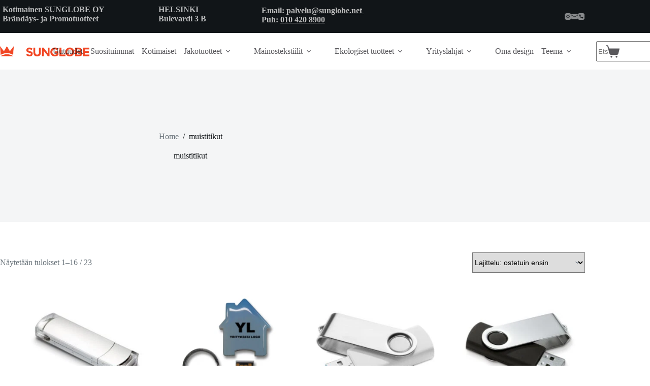

--- FILE ---
content_type: text/html; charset=UTF-8
request_url: https://sunglobe.net/tuote-avainsana/muistitikut/?add_to_wishlist=201537&_wpnonce=a14eb65ec6
body_size: 191177
content:
<!doctype html>
<html lang="fi">
<head>
	
	<meta charset="UTF-8">
	<meta name="viewport" content="width=device-width, initial-scale=1, maximum-scale=5, viewport-fit=cover">
	<link rel="profile" href="https://gmpg.org/xfn/11">

	<meta name='robots' content='index, follow, max-image-preview:large, max-snippet:-1, max-video-preview:-1' />

                                    
            
<!-- Google Tag Manager for WordPress by gtm4wp.com -->
<script data-cfasync="false" data-pagespeed-no-defer type="pmdelayedscript" data-no-optimize="1" data-no-defer="1" data-no-minify="1" data-rocketlazyloadscript="1">
	var gtm4wp_datalayer_name = "dataLayer";
	var dataLayer = dataLayer || [];
	const gtm4wp_use_sku_instead = 1;
	const gtm4wp_currency = 'EUR';
	const gtm4wp_product_per_impression = 10;
	const gtm4wp_clear_ecommerce = false;
	const gtm4wp_datalayer_max_timeout = 2000;
</script>
<!-- End Google Tag Manager for WordPress by gtm4wp.com -->
	<!-- This site is optimized with the Yoast SEO Premium plugin v26.6 (Yoast SEO v26.7) - https://yoast.com/wordpress/plugins/seo/ -->
	<title>muistitikut - sunglobe.net</title><link rel="preload" href="https://sunglobe.b-cdn.net/wp-content/plugins/gtranslate/flags/svg/fi.svg" as="image"><link rel="preload" href="https://sunglobe.b-cdn.net/wp-content/plugins/gtranslate/flags/svg/en.svg" as="image"><link rel="preload" href="https://sunglobe.b-cdn.net/wp-content/uploads/2023/02/Logo1-1.png" as="image" imagesrcset="https://sunglobe.b-cdn.net/wp-content/uploads/2023/02/Logo1-1.png 547w, https://sunglobe.b-cdn.net/wp-content/uploads/2023/02/Logo1-1-300x34.png 300w" imagesizes="(max-width: 547px) 100vw, 547px" fetchpriority="high"><link rel="preload" href="https://sunglobe.b-cdn.net/wp-content/uploads/2020/07/Muistitikku-MO1007-1-5.jpg" as="image" imagesrcset="https://sunglobe.b-cdn.net/wp-content/uploads/2020/07/Muistitikku-MO1007-1-5.jpg 400w, https://sunglobe.b-cdn.net/wp-content/uploads/2020/07/Muistitikku-MO1007-1-5-300x300.jpg 300w, https://sunglobe.b-cdn.net/wp-content/uploads/2020/07/Muistitikku-MO1007-1-5-100x100.jpg 100w" imagesizes="auto, (max-width: 300px) 100vw, 300px" fetchpriority="high"><link rel="preload" href="https://sunglobe.b-cdn.net/wp-content/uploads/2020/07/Talo-USB-tikku-3.png" as="image" imagesrcset="https://sunglobe.b-cdn.net/wp-content/uploads/2020/07/Talo-USB-tikku-3.png 500w, https://sunglobe.b-cdn.net/wp-content/uploads/2020/07/Talo-USB-tikku-3-300x300.png 300w, https://sunglobe.b-cdn.net/wp-content/uploads/2020/07/Talo-USB-tikku-3-100x100.png 100w" imagesizes="auto, (max-width: 300px) 100vw, 300px" fetchpriority="high"><link rel="preload" href="https://sunglobe.b-cdn.net/wp-content/plugins/gtranslate/js/flags.js" as="script"><link rel="preload" href="https://sunglobe.b-cdn.net/wp-content/cache/perfmatters/sunglobe.net/css/tax.used.css?ver=1767614330" as="style" /><link rel="stylesheet" id="perfmatters-used-css" href="https://sunglobe.b-cdn.net/wp-content/cache/perfmatters/sunglobe.net/css/tax.used.css?ver=1767614330" media="all" />
	<link rel="canonical" href="https://sunglobe.net/tuote-avainsana/muistitikut/" />
	<link rel="next" href="https://sunglobe.net/tuote-avainsana/muistitikut/page/2/" />
	<meta property="og:locale" content="fi_FI" />
	<meta property="og:type" content="article" />
	<meta property="og:title" content="muistitikut" />
	<meta property="og:url" content="https://sunglobe.net/tuote-avainsana/muistitikut/" />
	<meta property="og:site_name" content="sunglobe.net" />
	<meta name="twitter:card" content="summary_large_image" />
	<script type="application/ld+json" class="yoast-schema-graph">{"@context":"https://schema.org","@graph":[{"@type":"CollectionPage","@id":"https://sunglobe.net/tuote-avainsana/muistitikut/","url":"https://sunglobe.net/tuote-avainsana/muistitikut/","name":"muistitikut - sunglobe.net","isPartOf":{"@id":"https://sunglobe.net/#website"},"primaryImageOfPage":{"@id":"https://sunglobe.net/tuote-avainsana/muistitikut/#primaryimage"},"image":{"@id":"https://sunglobe.net/tuote-avainsana/muistitikut/#primaryimage"},"thumbnailUrl":"https://sunglobe.b-cdn.net/wp-content/uploads/2020/07/Muistitikku-MO1007-1-5.jpg","breadcrumb":{"@id":"https://sunglobe.net/tuote-avainsana/muistitikut/#breadcrumb"},"inLanguage":"fi"},{"@type":"ImageObject","inLanguage":"fi","@id":"https://sunglobe.net/tuote-avainsana/muistitikut/#primaryimage","url":"https://sunglobe.b-cdn.net/wp-content/uploads/2020/07/Muistitikku-MO1007-1-5.jpg","contentUrl":"https://sunglobe.b-cdn.net/wp-content/uploads/2020/07/Muistitikku-MO1007-1-5.jpg","width":400,"height":400,"caption":"USB 2.0 muistitikku suorakaiteen muotoisella metallikotelolla, jossa satiini viimeistely. Katso logon merkkauksesta tuotteen tiedoista sivuiltamme."},{"@type":"BreadcrumbList","@id":"https://sunglobe.net/tuote-avainsana/muistitikut/#breadcrumb","itemListElement":[{"@type":"ListItem","position":1,"name":"Etusivu","item":"https://sunglobe.net/"},{"@type":"ListItem","position":2,"name":"muistitikut"}]},{"@type":"WebSite","@id":"https://sunglobe.net/#website","url":"https://sunglobe.net/","name":"sunglobe.net","description":"Liikelahjat ja Promotuotteet | Kotimainen Liikelahjatalo | Sunglobe","publisher":{"@id":"https://sunglobe.net/#organization"},"potentialAction":[{"@type":"SearchAction","target":{"@type":"EntryPoint","urlTemplate":"https://sunglobe.net/?s={search_term_string}"},"query-input":{"@type":"PropertyValueSpecification","valueRequired":true,"valueName":"search_term_string"}}],"inLanguage":"fi"},{"@type":"Organization","@id":"https://sunglobe.net/#organization","name":"sunglobe.net","url":"https://sunglobe.net/","logo":{"@type":"ImageObject","inLanguage":"fi","@id":"https://sunglobe.net/#/schema/logo/image/","url":"https://sunglobe.b-cdn.net/wp-content/uploads/2023/02/Logo1-1.png","contentUrl":"https://sunglobe.b-cdn.net/wp-content/uploads/2023/02/Logo1-1.png","width":547,"height":62,"caption":"sunglobe.net"},"image":{"@id":"https://sunglobe.net/#/schema/logo/image/"}}]}</script>
	<!-- / Yoast SEO Premium plugin. -->



<link rel='preconnect' href='https://sunglobe.b-cdn.net' />
<style id='wp-img-auto-sizes-contain-inline-css'>
img:is([sizes=auto i],[sizes^="auto," i]){contain-intrinsic-size:3000px 1500px}
/*# sourceURL=wp-img-auto-sizes-contain-inline-css */
</style>
<link rel="stylesheet" id="blocksy-dynamic-global-css" href="https://sunglobe.b-cdn.net/wp-content/uploads/blocksy/css/global.css?ver=13530" media="print" onload="this.media=&#039;all&#039;;this.onload=null;">
<link rel="stylesheet" id="font-awesome-css" href="https://sunglobe.b-cdn.net/wp-content/plugins/woocommerce-advanced-products-labels/berocket/assets/css/font-awesome.min.css?ver=6.9" media="print" onload="this.media=&#039;all&#039;;this.onload=null;">
<style id='font-awesome-inline-css'>
[data-font="FontAwesome"]:before {font-family: 'FontAwesome' !important;content: attr(data-icon) !important;speak: none !important;font-weight: normal !important;font-variant: normal !important;text-transform: none !important;line-height: 1 !important;font-style: normal !important;-webkit-font-smoothing: antialiased !important;-moz-osx-font-smoothing: grayscale !important;}
/*# sourceURL=font-awesome-inline-css */
</style>
<link rel="stylesheet" id="berocket_products_label_style-css" href="https://sunglobe.b-cdn.net/wp-content/plugins/woocommerce-advanced-products-labels/css/frontend.css?ver=3.3.3.1" media="print" onload="this.media=&#039;all&#039;;this.onload=null;">
<style id='berocket_products_label_style-inline-css'>

            @media (min-width: 1025px) {
                .berocket_hide_on_device_desktop:not(.berocket_alabel_id_demo) {display:none!important;}
            }
            @media (min-width: 768px) and (max-width: 1024px) {
                .berocket_hide_on_device_tablet:not(.berocket_alabel_id_demo) {display:none!important;}
            }
            @media (max-width: 767px) {
                .berocket_hide_on_device_mobile:not(.berocket_alabel_id_demo) {display:none!important;}
            }
            

        .berocket_better_labels:before,
        .berocket_better_labels:after {
            clear: both;
            content: " ";
            display: block;
        }
        .berocket_better_labels.berocket_better_labels_image {
            position: absolute!important;
            top: 0px!important;
            bottom: 0px!important;
            left: 0px!important;
            right: 0px!important;
            pointer-events: none;
        }
        .berocket_better_labels.berocket_better_labels_image * {
            pointer-events: none;
        }
        .berocket_better_labels.berocket_better_labels_image img,
        .berocket_better_labels.berocket_better_labels_image .fa,
        .berocket_better_labels.berocket_better_labels_image .berocket_color_label,
        .berocket_better_labels.berocket_better_labels_image .berocket_image_background,
        .berocket_better_labels .berocket_better_labels_line .br_alabel,
        .berocket_better_labels .berocket_better_labels_line .br_alabel span {
            pointer-events: all;
        }
        .berocket_better_labels .berocket_color_label,
        .br_alabel .berocket_color_label {
            width: 100%;
            height: 100%;
            display: block;
        }
        .berocket_better_labels .berocket_better_labels_position_left {
            text-align:left;
            float: left;
            clear: left;
        }
        .berocket_better_labels .berocket_better_labels_position_center {
            text-align:center;
        }
        .berocket_better_labels .berocket_better_labels_position_right {
            text-align:right;
            float: right;
            clear: right;
        }
        .berocket_better_labels.berocket_better_labels_label {
            clear: both
        }
        .berocket_better_labels .berocket_better_labels_line {
            line-height: 1px;
        }
        .berocket_better_labels.berocket_better_labels_label .berocket_better_labels_line {
            clear: none;
        }
        .berocket_better_labels .berocket_better_labels_position_left .berocket_better_labels_line {
            clear: left;
        }
        .berocket_better_labels .berocket_better_labels_position_right .berocket_better_labels_line {
            clear: right;
        }
        .berocket_better_labels .berocket_better_labels_line .br_alabel {
            display: inline-block;
            position: relative;
            top: 0!important;
            left: 0!important;
            right: 0!important;
            line-height: 1px;
        }.berocket_better_labels .berocket_better_labels_position {
                display: flex;
                flex-direction: column;
            }
            .berocket_better_labels .berocket_better_labels_position.berocket_better_labels_position_left {
                align-items: start;
            }
            .berocket_better_labels .berocket_better_labels_position.berocket_better_labels_position_right {
                align-items: end;
            }
            .rtl .berocket_better_labels .berocket_better_labels_position.berocket_better_labels_position_left {
                align-items: end;
            }
            .rtl .berocket_better_labels .berocket_better_labels_position.berocket_better_labels_position_right {
                align-items: start;
            }
            .berocket_better_labels .berocket_better_labels_position.berocket_better_labels_position_center {
                align-items: center;
            }
            .berocket_better_labels .berocket_better_labels_position .berocket_better_labels_inline {
                display: flex;
                align-items: start;
            }
/*# sourceURL=berocket_products_label_style-inline-css */
</style>
<link rel="stylesheet" id="wp-block-library-css" href="https://sunglobe.b-cdn.net/wp-includes/css/dist/block-library/style.min.css?ver=6.9" media="print" onload="this.media=&#039;all&#039;;this.onload=null;">
<link rel="stylesheet" id="wp-ai-content-generator-css" href="https://sunglobe.b-cdn.net/wp-content/plugins/gpt3-ai-content-generator-premium/public/css/wp-ai-content-generator-public.css?ver=1.8.68" media="print" onload="this.media=&#039;all&#039;;this.onload=null;">
<style id='woocommerce-inline-inline-css'>
.woocommerce form .form-row .required { visibility: visible; }
/*# sourceURL=woocommerce-inline-inline-css */
</style>
<link rel="stylesheet" id="parent-style-css" href="https://sunglobe.b-cdn.net/wp-content/themes/blocksy/style.css?ver=6.9" media="print" onload="this.media=&#039;all&#039;;this.onload=null;">
<link rel="stylesheet" id="ct-main-styles-css" href="https://sunglobe.b-cdn.net/wp-content/themes/blocksy/static/bundle/main.min.css?ver=2.1.23" media="print" onload="this.media=&#039;all&#039;;this.onload=null;">
<link rel="stylesheet" id="ct-woocommerce-styles-css" href="https://sunglobe.b-cdn.net/wp-content/themes/blocksy/static/bundle/woocommerce.min.css?ver=2.1.23" media="print" onload="this.media=&#039;all&#039;;this.onload=null;">
<link rel='stylesheet' id='blocksy-fonts-font-source-google-css' href='https://sunglobe.b-cdn.net/wp-content/cache/perfmatters/sunglobe.net/fonts/1a91b5dc8d72.google-fonts.min.css' media='all' />
<link rel="stylesheet" id="ct-page-title-styles-css" href="https://sunglobe.b-cdn.net/wp-content/themes/blocksy/static/bundle/page-title.min.css?ver=2.1.23" media="print" onload="this.media=&#039;all&#039;;this.onload=null;">
<link rel="stylesheet" id="ct-stackable-styles-css" href="https://sunglobe.b-cdn.net/wp-content/themes/blocksy/static/bundle/stackable.min.css?ver=2.1.23" media="print" onload="this.media=&#039;all&#039;;this.onload=null;">
<link rel="stylesheet" id="ct-flexy-styles-css" href="https://sunglobe.b-cdn.net/wp-content/themes/blocksy/static/bundle/flexy.min.css?ver=2.1.23" media="print" onload="this.media=&#039;all&#039;;this.onload=null;">
<link rel="stylesheet" id="yith_ywraq_frontend-css" href="https://sunglobe.b-cdn.net/wp-content/plugins/yith-woocommerce-request-a-quote-premium/assets/css/ywraq-frontend.css?ver=4.36.0" media="print" onload="this.media=&#039;all&#039;;this.onload=null;">
<style id='yith_ywraq_frontend-inline-css'>
:root {
		--ywraq_layout_button_bg_color: #f05a28;
		--ywraq_layout_button_bg_color_hover: #6e6e6c;
		--ywraq_layout_button_border_color: ;
		--ywraq_layout_button_border_color_hover: ;
		--ywraq_layout_button_color: #fff;
		--ywraq_layout_button_color_hover: #fff;
		
		--ywraq_checkout_button_bg_color: #0066b4;
		--ywraq_checkout_button_bg_color_hover: #044a80;
		--ywraq_checkout_button_border_color: #0066b4;
		--ywraq_checkout_button_border_color_hover: #044a80;
		--ywraq_checkout_button_color: #ffffff;
		--ywraq_checkout_button_color_hover: #ffffff;
		
		--ywraq_accept_button_bg_color: #0066b4;
		--ywraq_accept_button_bg_color_hover: #044a80;
		--ywraq_accept_button_border_color: #0066b4;
		--ywraq_accept_button_border_color_hover: #044a80;
		--ywraq_accept_button_color: #ffffff;
		--ywraq_accept_button_color_hover: #ffffff;
		
		--ywraq_reject_button_bg_color: transparent;
		--ywraq_reject_button_bg_color_hover: #CC2B2B;
		--ywraq_reject_button_border_color: #CC2B2B;
		--ywraq_reject_button_border_color_hover: #CC2B2B;
		--ywraq_reject_button_color: #CC2B2B;
		--ywraq_reject_button_color_hover: #ffffff;
		}		

/*# sourceURL=yith_ywraq_frontend-inline-css */
</style>
<link rel="stylesheet" id="blocksy-pro-search-input-styles-css" href="https://sunglobe.b-cdn.net/wp-content/plugins/blocksy-companion-pro/framework/premium/static/bundle/search-input.min.css?ver=2.1.12" media="print" onload="this.media=&#039;all&#039;;this.onload=null;">
<link rel="stylesheet" id="blocksy-ext-mega-menu-styles-css" href="https://sunglobe.b-cdn.net/wp-content/plugins/blocksy-companion-pro/framework/premium/extensions/mega-menu/static/bundle/main.min.css?ver=2.1.12" media="print" onload="this.media=&#039;all&#039;;this.onload=null;">
<link rel="stylesheet" id="woopq-frontend-css" href="https://sunglobe.b-cdn.net/wp-content/plugins/wpc-product-quantity/assets/css/frontend.css?ver=5.1.5" media="print" onload="this.media=&#039;all&#039;;this.onload=null;">
<script src="https://sunglobe.b-cdn.net/wp-includes/js/jquery/jquery.min.js?ver=3.7.1" id="jquery-core-js"></script>
<script src="https://sunglobe.b-cdn.net/wp-includes/js/jquery/jquery-migrate.min.js?ver=3.4.1" id="jquery-migrate-js" defer></script>
<script src="https://sunglobe.b-cdn.net/wp-content/plugins/gpt3-ai-content-generator-premium/public/js/wp-ai-content-generator-public.js?ver=1.8.68" id="wp-ai-content-generator-js" type="pmdelayedscript" data-cfasync="false" data-no-optimize="1" data-no-defer="1" data-no-minify="1" data-rocketlazyloadscript="1"></script>
<script src="https://sunglobe.b-cdn.net/wp-content/plugins/woocommerce/assets/js/jquery-blockui/jquery.blockUI.min.js?ver=2.7.0-wc.10.4.3" id="wc-jquery-blockui-js" defer data-wp-strategy="defer"></script>
<script id="wc-add-to-cart-js-extra">
var wc_add_to_cart_params = {"ajax_url":"/wp-admin/admin-ajax.php","wc_ajax_url":"/?wc-ajax=%%endpoint%%","i18n_view_cart":"N\u00e4yt\u00e4 ostoskori","cart_url":"https://sunglobe.net/cart/","is_cart":"","cart_redirect_after_add":"no","gt_translate_keys":["i18n_view_cart",{"key":"cart_url","format":"url"}]};
//# sourceURL=wc-add-to-cart-js-extra
</script>
<script src="https://sunglobe.b-cdn.net/wp-content/plugins/woocommerce/assets/js/frontend/add-to-cart.min.js?ver=10.4.3" id="wc-add-to-cart-js" defer data-wp-strategy="defer" type="pmdelayedscript" data-cfasync="false" data-no-optimize="1" data-no-defer="1" data-no-minify="1" data-rocketlazyloadscript="1"></script>
<script src="https://sunglobe.b-cdn.net/wp-content/plugins/woocommerce/assets/js/js-cookie/js.cookie.min.js?ver=2.1.4-wc.10.4.3" id="wc-js-cookie-js" defer data-wp-strategy="defer" type="pmdelayedscript" data-cfasync="false" data-no-optimize="1" data-no-defer="1" data-no-minify="1" data-rocketlazyloadscript="1"></script>
<script id="woocommerce-js-extra" type="pmdelayedscript" data-cfasync="false" data-no-optimize="1" data-no-defer="1" data-no-minify="1" data-rocketlazyloadscript="1">
var woocommerce_params = {"ajax_url":"/wp-admin/admin-ajax.php","wc_ajax_url":"/?wc-ajax=%%endpoint%%","i18n_password_show":"N\u00e4yt\u00e4 salasana","i18n_password_hide":"Piilota salasana"};
//# sourceURL=woocommerce-js-extra
</script>
<script src="https://sunglobe.b-cdn.net/wp-content/plugins/woocommerce/assets/js/frontend/woocommerce.min.js?ver=10.4.3" id="woocommerce-js" defer data-wp-strategy="defer" type="pmdelayedscript" data-cfasync="false" data-no-optimize="1" data-no-defer="1" data-no-minify="1" data-rocketlazyloadscript="1"></script>
<script id="wc-cart-fragments-js-extra" type="pmdelayedscript" data-cfasync="false" data-no-optimize="1" data-no-defer="1" data-no-minify="1" data-rocketlazyloadscript="1">
var wc_cart_fragments_params = {"ajax_url":"/wp-admin/admin-ajax.php","wc_ajax_url":"/?wc-ajax=%%endpoint%%","cart_hash_key":"wc_cart_hash_e9bececbab0dfe13ed1fd32fbe583d46","fragment_name":"wc_fragments_e9bececbab0dfe13ed1fd32fbe583d46","request_timeout":"5000"};
//# sourceURL=wc-cart-fragments-js-extra
</script>
<script src="https://sunglobe.b-cdn.net/wp-content/plugins/woocommerce/assets/js/frontend/cart-fragments.min.js?ver=10.4.3" id="wc-cart-fragments-js" defer data-wp-strategy="defer" type="pmdelayedscript" data-cfasync="false" data-no-optimize="1" data-no-defer="1" data-no-minify="1" data-rocketlazyloadscript="1"></script>
<meta name="cdp-version" content="1.5.0" /><!-- Google Tag Manager -->
<script type="pmdelayedscript" data-cfasync="false" data-no-optimize="1" data-no-defer="1" data-no-minify="1" data-rocketlazyloadscript="1">(function(w,d,s,l,i){w[l]=w[l]||[];w[l].push({'gtm.start':
new Date().getTime(),event:'gtm.js'});var f=d.getElementsByTagName(s)[0],
j=d.createElement(s),dl=l!='dataLayer'?'&l='+l:'';j.async=true;j.src=
'https://www.googletagmanager.com/gtm.js?id='+i+dl;f.parentNode.insertBefore(j,f);
})(window,document,'script','dataLayer','GTM-5738Z5R');</script>
<!-- End Google Tag Manager -->
<meta name="google-site-verification" content="FoutmxtBqNVTSXbueW7UqFqZO4OUrX3gVgphwH26Q_k" />

<script type="pmdelayedscript" data-cfasync="false" data-no-optimize="1" data-no-defer="1" data-no-minify="1" data-rocketlazyloadscript="1">
document.addEventListener( 'wpcf7mailsent', function( event ) {
    ga('send', 'event', 'yhteydenotto', 'laheta');
}, false );
</script>
<!-- giosg tag -->
<script type="pmdelayedscript" data-cfasync="false" data-no-optimize="1" data-no-defer="1" data-no-minify="1" data-rocketlazyloadscript="1">
(function(w, t, f) {
  var s='script',o='_giosg',h='https://service.giosg.com',e,n;e=t.createElement(s);e.async=1;e.src=h+'/live2/'+f;
  w[o]=w[o]||function(){(w[o]._e=w[o]._e||[]).push(arguments)};w[o]._c=f;w[o]._h=h;n=t.getElementsByTagName(s)[0];n.parentNode.insertBefore(e,n);
})(window,document,"c78ea380-cbc4-11e4-be1b-00163e0c01f2");
</script>
<!-- giosg tag -->

<style>.product .images {position: relative;}</style>
<!-- Google Tag Manager for WordPress by gtm4wp.com -->
<!-- GTM Container placement set to footer -->
<script data-cfasync="false" data-pagespeed-no-defer type="pmdelayedscript" data-no-optimize="1" data-no-defer="1" data-no-minify="1" data-rocketlazyloadscript="1">
	var dataLayer_content = {"pagePostType":"product","pagePostType2":"tax-product","pageCategory":[],"deviceType":"bot","deviceManufacturer":"","deviceModel":"","customerTotalOrders":0,"customerTotalOrderValue":0,"customerFirstName":"","customerLastName":"","customerBillingFirstName":"","customerBillingLastName":"","customerBillingCompany":"","customerBillingAddress1":"","customerBillingAddress2":"","customerBillingCity":"","customerBillingState":"","customerBillingPostcode":"","customerBillingCountry":"","customerBillingEmail":"","customerBillingEmailHash":"","customerBillingPhone":"","customerShippingFirstName":"","customerShippingLastName":"","customerShippingCompany":"","customerShippingAddress1":"","customerShippingAddress2":"","customerShippingCity":"","customerShippingState":"","customerShippingPostcode":"","customerShippingCountry":"","cartContent":{"totals":{"applied_coupons":[],"discount_total":0,"subtotal":0,"total":0},"items":[]}};
	dataLayer.push( dataLayer_content );
</script>
<script data-cfasync="false" data-pagespeed-no-defer type="pmdelayedscript" data-no-optimize="1" data-no-defer="1" data-no-minify="1" data-rocketlazyloadscript="1">
(function(w,d,s,l,i){w[l]=w[l]||[];w[l].push({'gtm.start':
new Date().getTime(),event:'gtm.js'});var f=d.getElementsByTagName(s)[0],
j=d.createElement(s),dl=l!='dataLayer'?'&l='+l:'';j.async=true;j.src=
'//www.googletagmanager.com/gtm.js?id='+i+dl;f.parentNode.insertBefore(j,f);
})(window,document,'script','dataLayer','GTM-5738Z5R');
</script>
<!-- End Google Tag Manager for WordPress by gtm4wp.com --><noscript><link rel="stylesheet" href="https://sunglobe.b-cdn.net/wp-content/themes/blocksy/static/bundle/no-scripts.min.css" type="text/css" media="print" onload="this.media=&#039;all&#039;;this.onload=null;"></noscript>
	<noscript><style>.woocommerce-product-gallery{ opacity: 1 !important; }</style></noscript>
	<link rel="icon" href="https://sunglobe.b-cdn.net/wp-content/uploads/2023/03/cropped-favicon-32x32.png" sizes="32x32" />
<link rel="icon" href="https://sunglobe.b-cdn.net/wp-content/uploads/2023/03/cropped-favicon-192x192.png" sizes="192x192" />
<link rel="apple-touch-icon" href="https://sunglobe.b-cdn.net/wp-content/uploads/2023/03/cropped-favicon-180x180.png" />
<meta name="msapplication-TileImage" content="https://sunglobe.b-cdn.net/wp-content/uploads/2023/03/cropped-favicon-270x270.png" />
		<style id="wp-custom-css">
			@media (min-width: 691px) and (max-width: 1000px) {
	.final-sale-home-cta [data-products] {
		--shop-columns: repeat(3, minmax(0, 1fr))
	}
}

.final-sale-home-cta .product {
	--color: rgba(255, 255, 255, 0.5);
	--heading-color: #fff;
}
.menu>li>.ct-menu-link {
    white-space: nowrap;
    justify-content: var(--menu-item-alignment, center);
    height: var(--menu-item-height, 100%);
    --menu-item-padding: 0 calc(var(--menu-items-spacing, 20px) / 2);
}
.wc-block-grid__product .wc-block-grid__product-title {
    font-size: 16px;
    line-height: 1.5;
    font-weight: 600;
    min-height: 55px;
}
.ct-quick-view-card .product_meta>span, .product[class*=gallery] .product_meta>span {
    display: none;
}
input#tag_manager.input-text {
	display: none
}
.form-paragraf-list {
font-size: 16px;
}
.single-product article>.related .add-request-quote-button.button, .woocommerce .add-request-quote-button-addons.button {
  
    display: none;
}
.amount::before {
  content: 'alk.';
  margin-right: 5px;
}
.page-id-208175 .hero-section[data-type=type-2] {
    background-color: var(--theme-palette-color-6);
    background-image: none;
    display: none;
    --container-padding: 50px 0;
}
.page-id-208175 a.add-request-quote-button.button {
    font-size: 1.2em;
	display:none;
}
.page-id-208175 .ct-header [data-row*=top] {
    --height: 40px;
    background-color: var(--theme-palette-color-4);
    background-image: none;
    --borderTop: none;
    --borderBottom: none;
    --box-shadow: none;
    display: none;
}
.page-id-208175 #header {
    position: relative;
    z-index: 50;
    display: none;
}
.page-id-208003 .entry-content h3:first-child {
	display:none;
}
.page-id-208003 .quantity[data-type=type-2] .ct-increase {
   
    display: none;
}
.page-id-208003 .quantity[data-type=type-2] .ct-decrease {
    
    display: none;
}
.woopq-quantity-input .qty {
    width: 50px;
	
}
a.glink {
    text-decoration: none;
    padding-right: 3px;
}
#header [data-items]>* {
    margin: var(--margin, -13px 10px);
}

.entry-meta li {
    display: none;
}
.product {
    position: relative;
}
.ct-cart-actions {
    display: none;
}
[data-header*=type-1] .ct-header [data-id=Zi7oRM] {
    
    --margin: -35px !important
}
div.woocommerce-tabs div.woocommerce-Tabs-panel.panel {
    padding-top: 40px;
    margin-left: 26%;
    margin-right: 20%;
}		</style>
			</head>


<body class="archive tax-product_tag term-muistitikut term-27131 wp-custom-logo wp-embed-responsive wp-theme-blocksy wp-child-theme-blocksy-child theme-blocksy stk--is-blocksy-theme woocommerce woocommerce-page woocommerce-no-js woocommerce-archive" data-link="type-2" data-prefix="woo_categories" data-header="type-1:sticky" data-footer="type-1">

<!--Start of Tawk.to Script-->
<script type="pmdelayedscript" data-perfmatters-type="text/javascript" data-cfasync="false" data-no-optimize="1" data-no-defer="1" data-no-minify="1" data-rocketlazyloadscript="1">
var Tawk_API=Tawk_API||{}, Tawk_LoadStart=new Date();
(function(){
var s1=document.createElement("script"),s0=document.getElementsByTagName("script")[0];
s1.async=true;
s1.src='https://embed.tawk.to/5667e9b77d91ee5c6db6b9d1/default';
s1.charset='UTF-8';
s1.setAttribute('crossorigin','*');
s0.parentNode.insertBefore(s1,s0);
})();
</script>
<!--End of Tawk.to Script-->
<!--Start of Tawk.to Script-->
<script type="pmdelayedscript" data-perfmatters-type="text/javascript" data-cfasync="false" data-no-optimize="1" data-no-defer="1" data-no-minify="1" data-rocketlazyloadscript="1">
var Tawk_API=Tawk_API||{}, Tawk_LoadStart=new Date();
(function(){
var s1=document.createElement("script"),s0=document.getElementsByTagName("script")[0];
s1.async=true;
s1.src='https://embed.tawk.to/65b3bae98d261e1b5f58435b/1hl31484d';
s1.charset='UTF-8';
s1.setAttribute('crossorigin','*');
s0.parentNode.insertBefore(s1,s0);
})();
</script>
<!--End of Tawk.to Script--><a class="skip-link screen-reader-text" href="#main">Skip to content</a><div class="ct-drawer-canvas" data-location="start"><div id="offcanvas" class="ct-panel ct-header" data-behaviour="modal" role="dialog" aria-label="Offcanvas modal" inert="">
		<div class="ct-panel-actions">
			
			<button class="ct-toggle-close" data-type="type-1" aria-label="Close drawer">
				<svg class="ct-icon" width="12" height="12" viewBox="0 0 15 15"><path d="M1 15a1 1 0 01-.71-.29 1 1 0 010-1.41l5.8-5.8-5.8-5.8A1 1 0 011.7.29l5.8 5.8 5.8-5.8a1 1 0 011.41 1.41l-5.8 5.8 5.8 5.8a1 1 0 01-1.41 1.41l-5.8-5.8-5.8 5.8A1 1 0 011 15z"/></svg>
			</button>
		</div>
		<div class="ct-panel-content" data-device="desktop"><div class="ct-panel-content-inner"></div></div><div class="ct-panel-content" data-device="mobile"><div class="ct-panel-content-inner">
<nav
	class="mobile-menu menu-container has-submenu"
	data-id="mobile-menu" data-interaction="click" data-toggle-type="type-1" data-submenu-dots="yes"	aria-label="Lopullinen valikko">

	<ul id="menu-lopullinen-valikko-1" class=""><li class="menu-item menu-item-type-custom menu-item-object-custom menu-item-208806"><a href="/liikelahja-uutuudet" class="ct-menu-link">Uutuudet</a></li>
<li class="menu-item menu-item-type-custom menu-item-object-custom menu-item-204585"><a href="https://sunglobe.net/suosituimmat/" class="ct-menu-link">Suosituimmat</a></li>
<li class="menu-item menu-item-type-custom menu-item-object-custom menu-item-213613"><a href="https://sunglobe.net/kotimaista/" class="ct-menu-link">Kotimaiset</a></li>
<li class="menu-item menu-item-type-custom menu-item-object-custom menu-item-has-children menu-item-204593"><span class="ct-sub-menu-parent"><a href="https://sunglobe.net/jakotuotteet/" class="ct-menu-link">Jakotuotteet</a><button class="ct-toggle-dropdown-mobile" aria-label="Expand dropdown menu" aria-haspopup="true" aria-expanded="false"><svg class="ct-icon toggle-icon-1" width="15" height="15" viewBox="0 0 15 15" aria-hidden="true"><path d="M3.9,5.1l3.6,3.6l3.6-3.6l1.4,0.7l-5,5l-5-5L3.9,5.1z"/></svg></button></span>
<ul class="sub-menu">
	<li class="menu-item menu-item-type-taxonomy menu-item-object-product_cat menu-item-204594"><a href="https://sunglobe.net/kynat/" class="ct-menu-link">Kynät</a></li>
	<li class="menu-item menu-item-type-taxonomy menu-item-object-product_cat menu-item-204595"><a href="https://sunglobe.net/avaimenperat/" class="ct-menu-link">Avaimenperät</a></li>
	<li class="menu-item menu-item-type-taxonomy menu-item-object-product_cat menu-item-204596"><a href="https://sunglobe.net/avainnauhat/" class="ct-menu-link">Avainnauhat</a></li>
	<li class="menu-item menu-item-type-taxonomy menu-item-object-product_cat menu-item-204597"><a href="https://sunglobe.net/heijastimet-logolla-ja-heijastavat-tuotteet/" class="ct-menu-link">Heijastimet logolla ja heijastavat tuotteet</a></li>
	<li class="menu-item menu-item-type-taxonomy menu-item-object-product_cat menu-item-204598"><a href="https://sunglobe.net/huulirasvat/" class="ct-menu-link">Huulirasvat</a></li>
	<li class="menu-item menu-item-type-taxonomy menu-item-object-product_cat menu-item-213618"><a href="https://sunglobe.net/kaiuttimet-ja-kuulokkeet/" class="ct-menu-link">Kaiuttimet ja kuulokkeet</a></li>
	<li class="menu-item menu-item-type-taxonomy menu-item-object-product_cat menu-item-204599"><a href="https://sunglobe.net/kalenterit/" class="ct-menu-link">Kalenterit</a></li>
	<li class="menu-item menu-item-type-taxonomy menu-item-object-product_cat menu-item-204600"><a href="https://sunglobe.net/kansiot/" class="ct-menu-link">Kansiot</a></li>
	<li class="menu-item menu-item-type-taxonomy menu-item-object-product_cat menu-item-204601"><a href="https://sunglobe.net/nimikyltit-ja-pinssit/" class="ct-menu-link">Nimikyltit ja pinssit</a></li>
	<li class="menu-item menu-item-type-taxonomy menu-item-object-product_cat menu-item-206424"><a href="https://sunglobe.net/mainoskassit-ja-kauppakassit/" class="ct-menu-link">Mainoskassit ja kauppakassit</a></li>
	<li class="menu-item menu-item-type-taxonomy menu-item-object-product_cat menu-item-204603"><a href="https://sunglobe.net/mainoskarkit/" class="ct-menu-link">Mainoskarkit</a></li>
	<li class="menu-item menu-item-type-taxonomy menu-item-object-product_cat menu-item-204604"><a href="https://sunglobe.net/muistilaput-ja-lehtiot/" class="ct-menu-link">Muistilaput -ja lehtiöt</a></li>
	<li class="menu-item menu-item-type-taxonomy menu-item-object-product_cat menu-item-204605"><a href="https://sunglobe.net/mukit/" class="ct-menu-link">Mukit</a></li>
	<li class="menu-item menu-item-type-taxonomy menu-item-object-product_cat menu-item-206425"><a href="https://sunglobe.net/mainosreput-ja-urheilukassit/" class="ct-menu-link">Mainosreput- ja urheilukassit</a></li>
	<li class="menu-item menu-item-type-taxonomy menu-item-object-product_cat menu-item-206426"><a href="https://sunglobe.net/kylmalaukut-ja-vyolaukut/" class="ct-menu-link">Kylmälaukut ja vyölaukut</a></li>
	<li class="menu-item menu-item-type-taxonomy menu-item-object-product_cat menu-item-204607"><a href="https://sunglobe.net/puhelintarvikkeet/" class="ct-menu-link">Puhelintarvikkeet</a></li>
	<li class="menu-item menu-item-type-taxonomy menu-item-object-product_cat menu-item-204608"><a href="https://sunglobe.net/sateenvarjot/" class="ct-menu-link">Sateenvarjot</a></li>
	<li class="menu-item menu-item-type-taxonomy menu-item-object-product_cat menu-item-204609"><a href="https://sunglobe.net/siemenet-ja-kukat/" class="ct-menu-link">Siemenet ja kukat</a></li>
	<li class="menu-item menu-item-type-taxonomy menu-item-object-product_cat menu-item-204610"><a href="https://sunglobe.net/taskumatit-ja-shottilasit/" class="ct-menu-link">Taskumatit ja shottilasit</a></li>
	<li class="menu-item menu-item-type-taxonomy menu-item-object-product_cat menu-item-204611"><a href="https://sunglobe.net/termosmukit-ja-pullot/" class="ct-menu-link">Termosmukit -ja pullot</a></li>
	<li class="menu-item menu-item-type-taxonomy menu-item-object-product_cat menu-item-204612"><a href="https://sunglobe.net/tietokonetarvikkeet/" class="ct-menu-link">Tietokonetarvikkeet</a></li>
	<li class="menu-item menu-item-type-taxonomy menu-item-object-product_cat menu-item-204613"><a href="https://sunglobe.net/toimisto/" class="ct-menu-link">Toimisto</a></li>
	<li class="menu-item menu-item-type-taxonomy menu-item-object-product_cat menu-item-204614"><a href="https://sunglobe.net/juomapullot/" class="ct-menu-link">Juomapullot</a></li>
	<li class="menu-item menu-item-type-taxonomy menu-item-object-product_cat menu-item-204615"><a href="https://sunglobe.net/vesipullot-omalla-etiketilla/" class="ct-menu-link">Vesipullot omalla etiketillä</a></li>
	<li class="menu-item menu-item-type-taxonomy menu-item-object-product_cat menu-item-204616"><a href="https://sunglobe.net/sekalaista/" class="ct-menu-link">Sekalaista</a></li>
</ul>
</li>
<li class="menu-item menu-item-type-custom menu-item-object-custom menu-item-has-children menu-item-204617"><span class="ct-sub-menu-parent"><a href="https://sunglobe.net/mainostekstiilit/" class="ct-menu-link">Mainostekstiilit</a><button class="ct-toggle-dropdown-mobile" aria-label="Expand dropdown menu" aria-haspopup="true" aria-expanded="false"><svg class="ct-icon toggle-icon-1" width="15" height="15" viewBox="0 0 15 15" aria-hidden="true"><path d="M3.9,5.1l3.6,3.6l3.6-3.6l1.4,0.7l-5,5l-5-5L3.9,5.1z"/></svg></button></span>
<ul class="sub-menu">
	<li class="menu-item menu-item-type-taxonomy menu-item-object-product_cat menu-item-204647"><a href="https://sunglobe.net/t-paidat/" class="ct-menu-link">T-paidat</a></li>
	<li class="menu-item menu-item-type-taxonomy menu-item-object-product_cat menu-item-204648"><a href="https://sunglobe.net/colleget-ja-hupparit/" class="ct-menu-link">Hupparit ja colleget</a></li>
	<li class="menu-item menu-item-type-taxonomy menu-item-object-product_cat menu-item-216608"><a href="https://sunglobe.net/pikeepaidat/" class="ct-menu-link">Pikeepaidat</a></li>
	<li class="menu-item menu-item-type-taxonomy menu-item-object-product_cat menu-item-216609"><a href="https://sunglobe.net/kauluspaidat/" class="ct-menu-link">Kauluspaidat</a></li>
	<li class="menu-item menu-item-type-taxonomy menu-item-object-product_cat menu-item-204650"><a href="https://sunglobe.net/takit-ja-fleecet/" class="ct-menu-link">Takit ja Fleecet</a></li>
	<li class="menu-item menu-item-type-taxonomy menu-item-object-product_cat menu-item-204652"><a href="https://sunglobe.net/urheiluvaatteet/" class="ct-menu-link">Urheiluvaatteet</a></li>
	<li class="menu-item menu-item-type-taxonomy menu-item-object-product_cat menu-item-213615"><a href="https://sunglobe.net/lippalakit-ja-hatut/" class="ct-menu-link">Lippalakit ja Hatut</a></li>
	<li class="menu-item menu-item-type-taxonomy menu-item-object-product_cat menu-item-204653"><a href="https://sunglobe.net/pipot-ja-paahineet/" class="ct-menu-link">Pipot ja päähineet</a></li>
	<li class="menu-item menu-item-type-taxonomy menu-item-object-product_cat menu-item-204655"><a href="https://sunglobe.net/pyyhkeet-ja-kylpytakit/" class="ct-menu-link">Pyyhkeet ja kylpytakit</a></li>
	<li class="menu-item menu-item-type-taxonomy menu-item-object-product_cat menu-item-216611"><a href="https://sunglobe.net/kodintekstiilit/" class="ct-menu-link">Kodintekstiilit</a></li>
</ul>
</li>
<li class="menu-item menu-item-type-custom menu-item-object-custom menu-item-has-children menu-item-204629"><span class="ct-sub-menu-parent"><a href="https://sunglobe.net/ekologiset-tuotteet/" class="ct-menu-link">Ekologiset tuotteet</a><button class="ct-toggle-dropdown-mobile" aria-label="Expand dropdown menu" aria-haspopup="true" aria-expanded="false"><svg class="ct-icon toggle-icon-1" width="15" height="15" viewBox="0 0 15 15" aria-hidden="true"><path d="M3.9,5.1l3.6,3.6l3.6-3.6l1.4,0.7l-5,5l-5-5L3.9,5.1z"/></svg></button></span>
<ul class="sub-menu">
	<li class="menu-item menu-item-type-taxonomy menu-item-object-product_cat menu-item-204621"><a href="https://sunglobe.net/ekokynat/" class="ct-menu-link">Ekokynät</a></li>
	<li class="menu-item menu-item-type-taxonomy menu-item-object-product_cat menu-item-204619"><a href="https://sunglobe.net/ekoavaimenperat-ja-nauhat/" class="ct-menu-link">Ekoavaimenperät -ja nauhat</a></li>
	<li class="menu-item menu-item-type-taxonomy menu-item-object-product_cat menu-item-204620"><a href="https://sunglobe.net/ekokassit-ja-reput/" class="ct-menu-link">Ekokassit -ja reput</a></li>
	<li class="menu-item menu-item-type-taxonomy menu-item-object-product_cat menu-item-204622"><a href="https://sunglobe.net/ekovaatteet-ja-asusteet/" class="ct-menu-link">Ekovaatteet -ja asusteet</a></li>
	<li class="menu-item menu-item-type-taxonomy menu-item-object-product_cat menu-item-204624"><a href="https://sunglobe.net/ekojuomapullot/" class="ct-menu-link">Ekojuomapullot</a></li>
	<li class="menu-item menu-item-type-taxonomy menu-item-object-product_cat menu-item-204627"><a href="https://sunglobe.net/ekomukit-ja-termosmukit/" class="ct-menu-link">Ekomukit -ja termosmukit</a></li>
	<li class="menu-item menu-item-type-taxonomy menu-item-object-product_cat menu-item-204626"><a href="https://sunglobe.net/ekomuistikirjat-ja-kansiot/" class="ct-menu-link">Ekomuistikirjat -ja kansiot</a></li>
	<li class="menu-item menu-item-type-taxonomy menu-item-object-product_cat menu-item-204623"><a href="https://sunglobe.net/ekojakotuotteet/" class="ct-menu-link">Ekojakotuotteet</a></li>
	<li class="menu-item menu-item-type-taxonomy menu-item-object-product_cat menu-item-204625"><a href="https://sunglobe.net/ekoliikelahjat/" class="ct-menu-link">Ekoliikelahjat</a></li>
	<li class="menu-item menu-item-type-taxonomy menu-item-object-product_cat menu-item-204628"><a href="https://sunglobe.net/ekosateenvarjot/" class="ct-menu-link">Ekosateenvarjot</a></li>
</ul>
</li>
<li class="menu-item menu-item-type-custom menu-item-object-custom menu-item-has-children menu-item-204587"><span class="ct-sub-menu-parent"><a href="https://sunglobe.net/liikelahjat/" class="ct-menu-link">Yrityslahjat</a><button class="ct-toggle-dropdown-mobile" aria-label="Expand dropdown menu" aria-haspopup="true" aria-expanded="false"><svg class="ct-icon toggle-icon-1" width="15" height="15" viewBox="0 0 15 15" aria-hidden="true"><path d="M3.9,5.1l3.6,3.6l3.6-3.6l1.4,0.7l-5,5l-5-5L3.9,5.1z"/></svg></button></span>
<ul class="sub-menu">
	<li class="menu-item menu-item-type-taxonomy menu-item-object-product_cat menu-item-204589"><a href="https://sunglobe.net/jouluun/" class="ct-menu-link">Jouluun</a></li>
	<li class="menu-item menu-item-type-taxonomy menu-item-object-product_cat menu-item-204590"><a href="https://sunglobe.net/keittiovalineet-ja-astiat/" class="ct-menu-link">Keittiövälineet ja astiat</a></li>
	<li class="menu-item menu-item-type-taxonomy menu-item-object-product_cat menu-item-204591"><a href="https://sunglobe.net/kodin-sisustus-ja-tekstiilit/" class="ct-menu-link">Kodin sisustus- ja tekstiilit</a></li>
	<li class="menu-item menu-item-type-taxonomy menu-item-object-product_cat menu-item-204592"><a href="https://sunglobe.net/sauna-ja-hemmottelu/" class="ct-menu-link">Sauna ja hemmottelu</a></li>
	<li class="menu-item menu-item-type-taxonomy menu-item-object-product_cat menu-item-213617"><a href="https://sunglobe.net/tietokonelaukut/" class="ct-menu-link">Tietokonelaukut</a></li>
</ul>
</li>
<li class="menu-item menu-item-type-custom menu-item-object-custom menu-item-204586"><a href="https://sunglobe.net/oma-design/" class="ct-menu-link">Oma design</a></li>
<li class="menu-item menu-item-type-custom menu-item-object-custom menu-item-has-children menu-item-204631"><span class="ct-sub-menu-parent"><a href="https://sunglobe.net/teema/" class="ct-menu-link">Teema</a><button class="ct-toggle-dropdown-mobile" aria-label="Expand dropdown menu" aria-haspopup="true" aria-expanded="false"><svg class="ct-icon toggle-icon-1" width="15" height="15" viewBox="0 0 15 15" aria-hidden="true"><path d="M3.9,5.1l3.6,3.6l3.6-3.6l1.4,0.7l-5,5l-5-5L3.9,5.1z"/></svg></button></span>
<ul class="sub-menu">
	<li class="menu-item menu-item-type-taxonomy menu-item-object-product_cat menu-item-204632"><a href="https://sunglobe.net/joulu/" class="ct-menu-link">Joulu</a></li>
	<li class="menu-item menu-item-type-taxonomy menu-item-object-product_cat menu-item-204633"><a href="https://sunglobe.net/kesa/" class="ct-menu-link">Kesä</a></li>
	<li class="menu-item menu-item-type-taxonomy menu-item-object-product_cat menu-item-204634"><a href="https://sunglobe.net/lapset/" class="ct-menu-link">Lapset</a></li>
	<li class="menu-item menu-item-type-taxonomy menu-item-object-product_cat menu-item-204635"><a href="https://sunglobe.net/messut-festarit-ja-muut-tapahtumat/" class="ct-menu-link">Messut, festarit ja muut tapahtumat</a></li>
	<li class="menu-item menu-item-type-taxonomy menu-item-object-product_cat menu-item-204637"><a href="https://sunglobe.net/autoilu/" class="ct-menu-link">Autoilu</a></li>
	<li class="menu-item menu-item-type-taxonomy menu-item-object-product_cat menu-item-204639"><a href="https://sunglobe.net/kuntoilu/" class="ct-menu-link">Kuntoilu</a></li>
	<li class="menu-item menu-item-type-taxonomy menu-item-object-product_cat menu-item-204640"><a href="https://sunglobe.net/matkustaminen/" class="ct-menu-link">Matkustaminen</a></li>
	<li class="menu-item menu-item-type-taxonomy menu-item-object-product_cat menu-item-204641"><a href="https://sunglobe.net/retkeily/" class="ct-menu-link">Retkeily</a></li>
	<li class="menu-item menu-item-type-taxonomy menu-item-object-product_cat menu-item-204642"><a href="https://sunglobe.net/terveys-ja-hyvinvointi/" class="ct-menu-link">Terveys ja hyvinvointi</a></li>
	<li class="menu-item menu-item-type-taxonomy menu-item-object-product_cat menu-item-204643"><a href="https://sunglobe.net/turvallisuustuotteet/" class="ct-menu-link">Turvallisuustuotteet</a></li>
	<li class="menu-item menu-item-type-custom menu-item-object-custom menu-item-204630"><a href="https://sunglobe.net/made-in-eu/" class="ct-menu-link">Made in Europe</a></li>
</ul>
</li>
</ul></nav>


<div
	class="ct-header-cta"
	data-id="button">
	<a
		href="tel:+358104208900"
		class="ct-button"
		data-size="large" aria-label="SOITA MEILLE">
		SOITA MEILLE	</a>
</div>

<div
	class="ct-header-socials "
	data-id="socials">

	
		<div class="ct-social-box" data-color="custom" data-icon-size="custom" data-icons-type="simple" >
			
			
											
				<a href="https://www.instagram.com/sunglobepromotuotteet/" data-network="instagram" aria-label="Instagram">
					<span class="ct-icon-container">
					<svg
					width="20"
					height="20"
					viewBox="0 0 20 20"
					aria-hidden="true">
						<circle cx="10" cy="10" r="3.3"/>
						<path d="M14.2,0H5.8C2.6,0,0,2.6,0,5.8v8.3C0,17.4,2.6,20,5.8,20h8.3c3.2,0,5.8-2.6,5.8-5.8V5.8C20,2.6,17.4,0,14.2,0zM10,15c-2.8,0-5-2.2-5-5s2.2-5,5-5s5,2.2,5,5S12.8,15,10,15z M15.8,5C15.4,5,15,4.6,15,4.2s0.4-0.8,0.8-0.8s0.8,0.4,0.8,0.8S16.3,5,15.8,5z"/>
					</svg>
				</span>				</a>
							
				<a href="mailto:p&#097;&#108;v&#101;&#108;u&#064;s&#117;&#110;&#103;&#108;&#111;b&#101;&#046;&#110;&#101;&#116;" data-network="email" aria-label="Email">
					<span class="ct-icon-container">
					<svg
					width="20"
					height="20"
					viewBox="0 0 20 20"
					aria-hidden="true">
						<path d="M10,10.1L0,4.7C0.1,3.2,1.4,2,3,2h14c1.6,0,2.9,1.2,3,2.8L10,10.1z M10,11.8c-0.1,0-0.2,0-0.4-0.1L0,6.4V15c0,1.7,1.3,3,3,3h4.9h4.3H17c1.7,0,3-1.3,3-3V6.4l-9.6,5.2C10.2,11.7,10.1,11.7,10,11.8z"/>
					</svg>
				</span>				</a>
							
				<a href="tel:+358104208900" data-network="phone" aria-label="Phone">
					<span class="ct-icon-container">
					<svg
					width="20"
					height="20"
					viewBox="0 0 20 20"
					aria-hidden="true">
						<path d="M4.8,0C2.1,0,0,2.1,0,4.8v10.5C0,17.9,2.1,20,4.8,20h10.5c2.6,0,4.8-2.1,4.8-4.8V4.8C20,2.1,17.9,0,15.2,0H4.8z M6.7,3.8C7,3.8,7.2,4,7.4,4.3C7.6,4.6,7.9,5,8.3,5.6c0.3,0.5,0.4,1.2,0.1,1.8l-0.7,1C7.4,8.7,7.4,9,7.5,9.3c0.2,0.5,0.6,1.2,1.3,1.9c0.7,0.7,1.4,1.1,1.9,1.3c0.3,0.1,0.6,0.1,0.9-0.1l1-0.7c0.6-0.3,1.3-0.3,1.8,0.1c0.6,0.4,1.1,0.7,1.3,0.9c0.3,0.2,0.4,0.4,0.4,0.7c0.1,1.7-1.2,2.4-1.6,2.4c-0.3,0-3.4,0.4-7-3.2s-3.2-6.8-3.2-7C4.3,5.1,5,3.8,6.7,3.8z"/>
					</svg>
				</span>				</a>
			
			
					</div>

	
</div>
</div></div></div></div>
<div id="main-container">
	<header id="header" class="ct-header" data-id="type-1" itemscope="" itemtype="https://schema.org/WPHeader"><div data-device="desktop"><div class="ct-sticky-container"><div data-sticky="shrink"><div data-row="top" data-column-set="2"><div class="ct-container"><div data-column="start" data-placements="1"><div data-items="primary">
<div
	class="ct-header-text "
	data-id="text" data-width="stretch">
	<div class="entry-content is-layout-flow">
		<p><strong>Kotimainen SUNGLOBE OY </strong><br /><strong>Brändäys- ja Promotuotteet</strong></p>	</div>
</div>

<div
	class="ct-header-text "
	data-id="S9Qkz3" data-width="stretch">
	<div class="entry-content is-layout-flow">
		<p><strong>HELSINKI</strong><br /><strong>Bulevardi 3 B</strong></p>	</div>
</div>

<div
	class="ct-header-text "
	data-id="Zi7oRM" data-width="stretch">
	<div class="entry-content is-layout-flow">
		<p><span style="color: #bdbdbd;"><strong><br />Email: <a style="color: #bdbdbd;" href="mailto:palvelu@sunglobe.net">palvelu@sunglobe.net </a>   </strong> </span><br /><span style="color: #bdbdbd;"><strong>Puh: <a style="color: #bdbdbd;" href="tel:+358104208900">010 420 8900</a></strong></span></p>	</div>
</div>
</div></div><div data-column="end" data-placements="1"><div data-items="primary"><div data-id="widget-area-1"><div class="ct-widget widget_block"><p><div class="gtranslate_wrapper" id="gt-wrapper-55963948"></div></p>
</div><div class="ct-widget widget_block">
<div class="wp-block-stackable-text stk-block-text stk-block stk-e40d48a" data-block-id="e40d48a"><p class="stk-block-text__text"></p></div>
</div></div>
<div
	class="ct-header-socials "
	data-id="socials">

	
		<div class="ct-social-box" data-color="custom" data-icon-size="custom" data-icons-type="simple" >
			
			
											
				<a href="https://www.instagram.com/sunglobepromotuotteet/" data-network="instagram" aria-label="Instagram">
					<span class="ct-icon-container">
					<svg
					width="20"
					height="20"
					viewBox="0 0 20 20"
					aria-hidden="true">
						<circle cx="10" cy="10" r="3.3"/>
						<path d="M14.2,0H5.8C2.6,0,0,2.6,0,5.8v8.3C0,17.4,2.6,20,5.8,20h8.3c3.2,0,5.8-2.6,5.8-5.8V5.8C20,2.6,17.4,0,14.2,0zM10,15c-2.8,0-5-2.2-5-5s2.2-5,5-5s5,2.2,5,5S12.8,15,10,15z M15.8,5C15.4,5,15,4.6,15,4.2s0.4-0.8,0.8-0.8s0.8,0.4,0.8,0.8S16.3,5,15.8,5z"/>
					</svg>
				</span>				</a>
							
				<a href="mailto:&#112;alve&#108;&#117;&#064;&#115;u&#110;g&#108;&#111;&#098;&#101;&#046;&#110;&#101;t" data-network="email" aria-label="Email">
					<span class="ct-icon-container">
					<svg
					width="20"
					height="20"
					viewBox="0 0 20 20"
					aria-hidden="true">
						<path d="M10,10.1L0,4.7C0.1,3.2,1.4,2,3,2h14c1.6,0,2.9,1.2,3,2.8L10,10.1z M10,11.8c-0.1,0-0.2,0-0.4-0.1L0,6.4V15c0,1.7,1.3,3,3,3h4.9h4.3H17c1.7,0,3-1.3,3-3V6.4l-9.6,5.2C10.2,11.7,10.1,11.7,10,11.8z"/>
					</svg>
				</span>				</a>
							
				<a href="tel:+358104208900" data-network="phone" aria-label="Phone">
					<span class="ct-icon-container">
					<svg
					width="20"
					height="20"
					viewBox="0 0 20 20"
					aria-hidden="true">
						<path d="M4.8,0C2.1,0,0,2.1,0,4.8v10.5C0,17.9,2.1,20,4.8,20h10.5c2.6,0,4.8-2.1,4.8-4.8V4.8C20,2.1,17.9,0,15.2,0H4.8z M6.7,3.8C7,3.8,7.2,4,7.4,4.3C7.6,4.6,7.9,5,8.3,5.6c0.3,0.5,0.4,1.2,0.1,1.8l-0.7,1C7.4,8.7,7.4,9,7.5,9.3c0.2,0.5,0.6,1.2,1.3,1.9c0.7,0.7,1.4,1.1,1.9,1.3c0.3,0.1,0.6,0.1,0.9-0.1l1-0.7c0.6-0.3,1.3-0.3,1.8,0.1c0.6,0.4,1.1,0.7,1.3,0.9c0.3,0.2,0.4,0.4,0.4,0.7c0.1,1.7-1.2,2.4-1.6,2.4c-0.3,0-3.4,0.4-7-3.2s-3.2-6.8-3.2-7C4.3,5.1,5,3.8,6.7,3.8z"/>
					</svg>
				</span>				</a>
			
			
					</div>

	
</div>
</div></div></div></div><div data-row="middle" data-column-set="3"><div class="ct-container-fluid"><div data-column="start" data-placements="1"><div data-items="primary">
<div	class="site-branding"
	data-id="logo"		itemscope="itemscope" itemtype="https://schema.org/Organization">

			<a href="https://sunglobe.net/" class="site-logo-container" rel="home" itemprop="url" ><img data-perfmatters-preload width="547" height="62" src="https://sunglobe.b-cdn.net/wp-content/uploads/2023/02/Logo1-1.png" class="sticky-logo" alt="Sunglobe Logo - Liikelahjat ja mainoslahjat yrityksesi logolla tai painatuksella." decoding="async" srcset="https://sunglobe.b-cdn.net/wp-content/uploads/2023/02/Logo1-1.png 547w, https://sunglobe.b-cdn.net/wp-content/uploads/2023/02/Logo1-1-300x34.png 300w" sizes="(max-width: 547px) 100vw, 547px" fetchpriority="high"><img width="547" height="62" src="https://sunglobe.b-cdn.net/wp-content/uploads/2023/02/Logo1-1.png" class="default-logo" alt="Sunglobe Logo - Liikelahjat ja mainoslahjat yrityksesi logolla tai painatuksella." decoding="async" srcset="https://sunglobe.b-cdn.net/wp-content/uploads/2023/02/Logo1-1.png 547w, https://sunglobe.b-cdn.net/wp-content/uploads/2023/02/Logo1-1-300x34.png 300w" sizes="(max-width: 547px) 100vw, 547px" /></a>	
	</div>

</div></div><div data-column="middle"><div data-items="">
<nav
	id="header-menu-1"
	class="header-menu-1 menu-container"
	data-id="menu" data-interaction="hover"	data-menu="type-2:center"
	data-dropdown="type-1:simple"	data-stretch	data-responsive="no"	itemscope="" itemtype="https://schema.org/SiteNavigationElement"	aria-label="Lopullinen valikko">

	<ul id="menu-lopullinen-valikko" class="menu"><li id="menu-item-208806" class="menu-item menu-item-type-custom menu-item-object-custom menu-item-208806"><a href="/liikelahja-uutuudet" class="ct-menu-link">Uutuudet</a></li>
<li id="menu-item-204585" class="menu-item menu-item-type-custom menu-item-object-custom menu-item-204585"><a href="https://sunglobe.net/suosituimmat/" class="ct-menu-link">Suosituimmat</a></li>
<li id="menu-item-213613" class="menu-item menu-item-type-custom menu-item-object-custom menu-item-213613"><a href="https://sunglobe.net/kotimaista/" class="ct-menu-link">Kotimaiset</a></li>
<li id="menu-item-204593" class="menu-item menu-item-type-custom menu-item-object-custom menu-item-has-children menu-item-204593 ct-mega-menu-custom-width ct-mega-menu-columns-2 animated-submenu-block"><a href="https://sunglobe.net/jakotuotteet/" class="ct-menu-link">Jakotuotteet<span class="ct-toggle-dropdown-desktop"><svg class="ct-icon" width="8" height="8" viewBox="0 0 15 15" aria-hidden="true"><path d="M2.1,3.2l5.4,5.4l5.4-5.4L15,4.3l-7.5,7.5L0,4.3L2.1,3.2z"/></svg></span></a><button class="ct-toggle-dropdown-desktop-ghost" aria-label="Expand dropdown menu" aria-haspopup="true" aria-expanded="false"></button>
<ul class="sub-menu">
	<li id="menu-item-204594" class="menu-item menu-item-type-taxonomy menu-item-object-product_cat menu-item-204594"><a href="https://sunglobe.net/kynat/" class="ct-menu-link">Kynät</a></li>
	<li id="menu-item-204595" class="menu-item menu-item-type-taxonomy menu-item-object-product_cat menu-item-204595"><a href="https://sunglobe.net/avaimenperat/" class="ct-menu-link">Avaimenperät</a></li>
	<li id="menu-item-204596" class="menu-item menu-item-type-taxonomy menu-item-object-product_cat menu-item-204596"><a href="https://sunglobe.net/avainnauhat/" class="ct-menu-link">Avainnauhat</a></li>
	<li id="menu-item-204597" class="menu-item menu-item-type-taxonomy menu-item-object-product_cat menu-item-204597"><a href="https://sunglobe.net/heijastimet-logolla-ja-heijastavat-tuotteet/" class="ct-menu-link">Heijastimet logolla ja heijastavat tuotteet</a></li>
	<li id="menu-item-204598" class="menu-item menu-item-type-taxonomy menu-item-object-product_cat menu-item-204598"><a href="https://sunglobe.net/huulirasvat/" class="ct-menu-link">Huulirasvat</a></li>
	<li id="menu-item-213618" class="menu-item menu-item-type-taxonomy menu-item-object-product_cat menu-item-213618"><a href="https://sunglobe.net/kaiuttimet-ja-kuulokkeet/" class="ct-menu-link">Kaiuttimet ja kuulokkeet</a></li>
	<li id="menu-item-204599" class="menu-item menu-item-type-taxonomy menu-item-object-product_cat menu-item-204599"><a href="https://sunglobe.net/kalenterit/" class="ct-menu-link">Kalenterit</a></li>
	<li id="menu-item-204600" class="menu-item menu-item-type-taxonomy menu-item-object-product_cat menu-item-204600"><a href="https://sunglobe.net/kansiot/" class="ct-menu-link">Kansiot</a></li>
	<li id="menu-item-204601" class="menu-item menu-item-type-taxonomy menu-item-object-product_cat menu-item-204601"><a href="https://sunglobe.net/nimikyltit-ja-pinssit/" class="ct-menu-link">Nimikyltit ja pinssit</a></li>
	<li id="menu-item-206424" class="menu-item menu-item-type-taxonomy menu-item-object-product_cat menu-item-206424"><a href="https://sunglobe.net/mainoskassit-ja-kauppakassit/" class="ct-menu-link">Mainoskassit ja kauppakassit</a></li>
	<li id="menu-item-204603" class="menu-item menu-item-type-taxonomy menu-item-object-product_cat menu-item-204603"><a href="https://sunglobe.net/mainoskarkit/" class="ct-menu-link">Mainoskarkit</a></li>
	<li id="menu-item-204604" class="menu-item menu-item-type-taxonomy menu-item-object-product_cat menu-item-204604"><a href="https://sunglobe.net/muistilaput-ja-lehtiot/" class="ct-menu-link">Muistilaput -ja lehtiöt</a></li>
	<li id="menu-item-204605" class="menu-item menu-item-type-taxonomy menu-item-object-product_cat menu-item-204605"><a href="https://sunglobe.net/mukit/" class="ct-menu-link">Mukit</a></li>
	<li id="menu-item-206425" class="menu-item menu-item-type-taxonomy menu-item-object-product_cat menu-item-206425"><a href="https://sunglobe.net/mainosreput-ja-urheilukassit/" class="ct-menu-link">Mainosreput- ja urheilukassit</a></li>
	<li id="menu-item-206426" class="menu-item menu-item-type-taxonomy menu-item-object-product_cat menu-item-206426"><a href="https://sunglobe.net/kylmalaukut-ja-vyolaukut/" class="ct-menu-link">Kylmälaukut ja vyölaukut</a></li>
	<li id="menu-item-204607" class="menu-item menu-item-type-taxonomy menu-item-object-product_cat menu-item-204607"><a href="https://sunglobe.net/puhelintarvikkeet/" class="ct-menu-link">Puhelintarvikkeet</a></li>
	<li id="menu-item-204608" class="menu-item menu-item-type-taxonomy menu-item-object-product_cat menu-item-204608"><a href="https://sunglobe.net/sateenvarjot/" class="ct-menu-link">Sateenvarjot</a></li>
	<li id="menu-item-204609" class="menu-item menu-item-type-taxonomy menu-item-object-product_cat menu-item-204609"><a href="https://sunglobe.net/siemenet-ja-kukat/" class="ct-menu-link">Siemenet ja kukat</a></li>
	<li id="menu-item-204610" class="menu-item menu-item-type-taxonomy menu-item-object-product_cat menu-item-204610"><a href="https://sunglobe.net/taskumatit-ja-shottilasit/" class="ct-menu-link">Taskumatit ja shottilasit</a></li>
	<li id="menu-item-204611" class="menu-item menu-item-type-taxonomy menu-item-object-product_cat menu-item-204611"><a href="https://sunglobe.net/termosmukit-ja-pullot/" class="ct-menu-link">Termosmukit -ja pullot</a></li>
	<li id="menu-item-204612" class="menu-item menu-item-type-taxonomy menu-item-object-product_cat menu-item-204612"><a href="https://sunglobe.net/tietokonetarvikkeet/" class="ct-menu-link">Tietokonetarvikkeet</a></li>
	<li id="menu-item-204613" class="menu-item menu-item-type-taxonomy menu-item-object-product_cat menu-item-204613"><a href="https://sunglobe.net/toimisto/" class="ct-menu-link">Toimisto</a></li>
	<li id="menu-item-204614" class="menu-item menu-item-type-taxonomy menu-item-object-product_cat menu-item-204614"><a href="https://sunglobe.net/juomapullot/" class="ct-menu-link">Juomapullot</a></li>
	<li id="menu-item-204615" class="menu-item menu-item-type-taxonomy menu-item-object-product_cat menu-item-204615"><a href="https://sunglobe.net/vesipullot-omalla-etiketilla/" class="ct-menu-link">Vesipullot omalla etiketillä</a></li>
	<li id="menu-item-204616" class="menu-item menu-item-type-taxonomy menu-item-object-product_cat menu-item-204616"><a href="https://sunglobe.net/sekalaista/" class="ct-menu-link">Sekalaista</a></li>
</ul>
</li>
<li id="menu-item-204617" class="menu-item menu-item-type-custom menu-item-object-custom menu-item-has-children menu-item-204617 animated-submenu-block"><a href="https://sunglobe.net/mainostekstiilit/" class="ct-menu-link">Mainostekstiilit<span class="ct-toggle-dropdown-desktop"><svg class="ct-icon" width="8" height="8" viewBox="0 0 15 15" aria-hidden="true"><path d="M2.1,3.2l5.4,5.4l5.4-5.4L15,4.3l-7.5,7.5L0,4.3L2.1,3.2z"/></svg></span></a><button class="ct-toggle-dropdown-desktop-ghost" aria-label="Expand dropdown menu" aria-haspopup="true" aria-expanded="false"></button>
<ul class="sub-menu">
	<li id="menu-item-204647" class="menu-item menu-item-type-taxonomy menu-item-object-product_cat menu-item-204647"><a href="https://sunglobe.net/t-paidat/" class="ct-menu-link">T-paidat</a></li>
	<li id="menu-item-204648" class="menu-item menu-item-type-taxonomy menu-item-object-product_cat menu-item-204648"><a href="https://sunglobe.net/colleget-ja-hupparit/" class="ct-menu-link">Hupparit ja colleget</a></li>
	<li id="menu-item-216608" class="menu-item menu-item-type-taxonomy menu-item-object-product_cat menu-item-216608"><a href="https://sunglobe.net/pikeepaidat/" class="ct-menu-link">Pikeepaidat</a></li>
	<li id="menu-item-216609" class="menu-item menu-item-type-taxonomy menu-item-object-product_cat menu-item-216609"><a href="https://sunglobe.net/kauluspaidat/" class="ct-menu-link">Kauluspaidat</a></li>
	<li id="menu-item-204650" class="menu-item menu-item-type-taxonomy menu-item-object-product_cat menu-item-204650"><a href="https://sunglobe.net/takit-ja-fleecet/" class="ct-menu-link">Takit ja Fleecet</a></li>
	<li id="menu-item-204652" class="menu-item menu-item-type-taxonomy menu-item-object-product_cat menu-item-204652"><a href="https://sunglobe.net/urheiluvaatteet/" class="ct-menu-link">Urheiluvaatteet</a></li>
	<li id="menu-item-213615" class="menu-item menu-item-type-taxonomy menu-item-object-product_cat menu-item-213615"><a href="https://sunglobe.net/lippalakit-ja-hatut/" class="ct-menu-link">Lippalakit ja Hatut</a></li>
	<li id="menu-item-204653" class="menu-item menu-item-type-taxonomy menu-item-object-product_cat menu-item-204653"><a href="https://sunglobe.net/pipot-ja-paahineet/" class="ct-menu-link">Pipot ja päähineet</a></li>
	<li id="menu-item-204655" class="menu-item menu-item-type-taxonomy menu-item-object-product_cat menu-item-204655"><a href="https://sunglobe.net/pyyhkeet-ja-kylpytakit/" class="ct-menu-link">Pyyhkeet ja kylpytakit</a></li>
	<li id="menu-item-216611" class="menu-item menu-item-type-taxonomy menu-item-object-product_cat menu-item-216611"><a href="https://sunglobe.net/kodintekstiilit/" class="ct-menu-link">Kodintekstiilit</a></li>
</ul>
</li>
<li id="menu-item-204629" class="menu-item menu-item-type-custom menu-item-object-custom menu-item-has-children menu-item-204629 animated-submenu-block"><a href="https://sunglobe.net/ekologiset-tuotteet/" class="ct-menu-link">Ekologiset tuotteet<span class="ct-toggle-dropdown-desktop"><svg class="ct-icon" width="8" height="8" viewBox="0 0 15 15" aria-hidden="true"><path d="M2.1,3.2l5.4,5.4l5.4-5.4L15,4.3l-7.5,7.5L0,4.3L2.1,3.2z"/></svg></span></a><button class="ct-toggle-dropdown-desktop-ghost" aria-label="Expand dropdown menu" aria-haspopup="true" aria-expanded="false"></button>
<ul class="sub-menu">
	<li id="menu-item-204621" class="menu-item menu-item-type-taxonomy menu-item-object-product_cat menu-item-204621"><a href="https://sunglobe.net/ekokynat/" class="ct-menu-link">Ekokynät</a></li>
	<li id="menu-item-204619" class="menu-item menu-item-type-taxonomy menu-item-object-product_cat menu-item-204619"><a href="https://sunglobe.net/ekoavaimenperat-ja-nauhat/" class="ct-menu-link">Ekoavaimenperät -ja nauhat</a></li>
	<li id="menu-item-204620" class="menu-item menu-item-type-taxonomy menu-item-object-product_cat menu-item-204620"><a href="https://sunglobe.net/ekokassit-ja-reput/" class="ct-menu-link">Ekokassit -ja reput</a></li>
	<li id="menu-item-204622" class="menu-item menu-item-type-taxonomy menu-item-object-product_cat menu-item-204622"><a href="https://sunglobe.net/ekovaatteet-ja-asusteet/" class="ct-menu-link">Ekovaatteet -ja asusteet</a></li>
	<li id="menu-item-204624" class="menu-item menu-item-type-taxonomy menu-item-object-product_cat menu-item-204624"><a href="https://sunglobe.net/ekojuomapullot/" class="ct-menu-link">Ekojuomapullot</a></li>
	<li id="menu-item-204627" class="menu-item menu-item-type-taxonomy menu-item-object-product_cat menu-item-204627"><a href="https://sunglobe.net/ekomukit-ja-termosmukit/" class="ct-menu-link">Ekomukit -ja termosmukit</a></li>
	<li id="menu-item-204626" class="menu-item menu-item-type-taxonomy menu-item-object-product_cat menu-item-204626"><a href="https://sunglobe.net/ekomuistikirjat-ja-kansiot/" class="ct-menu-link">Ekomuistikirjat -ja kansiot</a></li>
	<li id="menu-item-204623" class="menu-item menu-item-type-taxonomy menu-item-object-product_cat menu-item-204623"><a href="https://sunglobe.net/ekojakotuotteet/" class="ct-menu-link">Ekojakotuotteet</a></li>
	<li id="menu-item-204625" class="menu-item menu-item-type-taxonomy menu-item-object-product_cat menu-item-204625"><a href="https://sunglobe.net/ekoliikelahjat/" class="ct-menu-link">Ekoliikelahjat</a></li>
	<li id="menu-item-204628" class="menu-item menu-item-type-taxonomy menu-item-object-product_cat menu-item-204628"><a href="https://sunglobe.net/ekosateenvarjot/" class="ct-menu-link">Ekosateenvarjot</a></li>
</ul>
</li>
<li id="menu-item-204587" class="menu-item menu-item-type-custom menu-item-object-custom menu-item-has-children menu-item-204587 animated-submenu-block"><a href="https://sunglobe.net/liikelahjat/" class="ct-menu-link">Yrityslahjat<span class="ct-toggle-dropdown-desktop"><svg class="ct-icon" width="8" height="8" viewBox="0 0 15 15" aria-hidden="true"><path d="M2.1,3.2l5.4,5.4l5.4-5.4L15,4.3l-7.5,7.5L0,4.3L2.1,3.2z"/></svg></span></a><button class="ct-toggle-dropdown-desktop-ghost" aria-label="Expand dropdown menu" aria-haspopup="true" aria-expanded="false"></button>
<ul class="sub-menu">
	<li id="menu-item-204589" class="menu-item menu-item-type-taxonomy menu-item-object-product_cat menu-item-204589"><a href="https://sunglobe.net/jouluun/" class="ct-menu-link">Jouluun</a></li>
	<li id="menu-item-204590" class="menu-item menu-item-type-taxonomy menu-item-object-product_cat menu-item-204590"><a href="https://sunglobe.net/keittiovalineet-ja-astiat/" class="ct-menu-link">Keittiövälineet ja astiat</a></li>
	<li id="menu-item-204591" class="menu-item menu-item-type-taxonomy menu-item-object-product_cat menu-item-204591"><a href="https://sunglobe.net/kodin-sisustus-ja-tekstiilit/" class="ct-menu-link">Kodin sisustus- ja tekstiilit</a></li>
	<li id="menu-item-204592" class="menu-item menu-item-type-taxonomy menu-item-object-product_cat menu-item-204592"><a href="https://sunglobe.net/sauna-ja-hemmottelu/" class="ct-menu-link">Sauna ja hemmottelu</a></li>
	<li id="menu-item-213617" class="menu-item menu-item-type-taxonomy menu-item-object-product_cat menu-item-213617"><a href="https://sunglobe.net/tietokonelaukut/" class="ct-menu-link">Tietokonelaukut</a></li>
</ul>
</li>
<li id="menu-item-204586" class="menu-item menu-item-type-custom menu-item-object-custom menu-item-204586"><a href="https://sunglobe.net/oma-design/" class="ct-menu-link">Oma design</a></li>
<li id="menu-item-204631" class="menu-item menu-item-type-custom menu-item-object-custom menu-item-has-children menu-item-204631 animated-submenu-block"><a href="https://sunglobe.net/teema/" class="ct-menu-link">Teema<span class="ct-toggle-dropdown-desktop"><svg class="ct-icon" width="8" height="8" viewBox="0 0 15 15" aria-hidden="true"><path d="M2.1,3.2l5.4,5.4l5.4-5.4L15,4.3l-7.5,7.5L0,4.3L2.1,3.2z"/></svg></span></a><button class="ct-toggle-dropdown-desktop-ghost" aria-label="Expand dropdown menu" aria-haspopup="true" aria-expanded="false"></button>
<ul class="sub-menu">
	<li id="menu-item-204632" class="menu-item menu-item-type-taxonomy menu-item-object-product_cat menu-item-204632"><a href="https://sunglobe.net/joulu/" class="ct-menu-link">Joulu</a></li>
	<li id="menu-item-204633" class="menu-item menu-item-type-taxonomy menu-item-object-product_cat menu-item-204633"><a href="https://sunglobe.net/kesa/" class="ct-menu-link">Kesä</a></li>
	<li id="menu-item-204634" class="menu-item menu-item-type-taxonomy menu-item-object-product_cat menu-item-204634"><a href="https://sunglobe.net/lapset/" class="ct-menu-link">Lapset</a></li>
	<li id="menu-item-204635" class="menu-item menu-item-type-taxonomy menu-item-object-product_cat menu-item-204635"><a href="https://sunglobe.net/messut-festarit-ja-muut-tapahtumat/" class="ct-menu-link">Messut, festarit ja muut tapahtumat</a></li>
	<li id="menu-item-204637" class="menu-item menu-item-type-taxonomy menu-item-object-product_cat menu-item-204637"><a href="https://sunglobe.net/autoilu/" class="ct-menu-link">Autoilu</a></li>
	<li id="menu-item-204639" class="menu-item menu-item-type-taxonomy menu-item-object-product_cat menu-item-204639"><a href="https://sunglobe.net/kuntoilu/" class="ct-menu-link">Kuntoilu</a></li>
	<li id="menu-item-204640" class="menu-item menu-item-type-taxonomy menu-item-object-product_cat menu-item-204640"><a href="https://sunglobe.net/matkustaminen/" class="ct-menu-link">Matkustaminen</a></li>
	<li id="menu-item-204641" class="menu-item menu-item-type-taxonomy menu-item-object-product_cat menu-item-204641"><a href="https://sunglobe.net/retkeily/" class="ct-menu-link">Retkeily</a></li>
	<li id="menu-item-204642" class="menu-item menu-item-type-taxonomy menu-item-object-product_cat menu-item-204642"><a href="https://sunglobe.net/terveys-ja-hyvinvointi/" class="ct-menu-link">Terveys ja hyvinvointi</a></li>
	<li id="menu-item-204643" class="menu-item menu-item-type-taxonomy menu-item-object-product_cat menu-item-204643"><a href="https://sunglobe.net/turvallisuustuotteet/" class="ct-menu-link">Turvallisuustuotteet</a></li>
	<li id="menu-item-204630" class="menu-item menu-item-type-custom menu-item-object-custom menu-item-204630"><a href="https://sunglobe.net/made-in-eu/" class="ct-menu-link">Made in Europe</a></li>
</ul>
</li>
</ul></nav>

</div></div><div data-column="end" data-placements="2"><div data-items="secondary">
<div
	class="ct-search-box "
	data-id="search-input">

	

<form role="search" method="get" class="ct-search-form" data-form-controls="inside" data-taxonomy-filter="false" data-submit-button="icon" action="https://sunglobe.net/" aria-haspopup="listbox" >

	<input 
		type="search" 		placeholder="Etsi"
		value=""
		name="s"
		autocomplete="off"
		title="Search for..."
		aria-label="Search for..."
			>

	<div class="ct-search-form-controls">
		
		<button type="submit" class="wp-element-button" data-button="inside:icon" aria-label="Search button">
			<svg class="ct-icon ct-search-button-content" aria-hidden="true" width="15" height="15" viewBox="0 0 15 15"><path d="M14.8,13.7L12,11c0.9-1.2,1.5-2.6,1.5-4.2c0-3.7-3-6.8-6.8-6.8S0,3,0,6.8s3,6.8,6.8,6.8c1.6,0,3.1-0.6,4.2-1.5l2.8,2.8c0.1,0.1,0.3,0.2,0.5,0.2s0.4-0.1,0.5-0.2C15.1,14.5,15.1,14,14.8,13.7z M1.5,6.8c0-2.9,2.4-5.2,5.2-5.2S12,3.9,12,6.8S9.6,12,6.8,12S1.5,9.6,1.5,6.8z"/></svg>
			<span class="ct-ajax-loader">
				<svg viewBox="0 0 24 24">
					<circle cx="12" cy="12" r="10" opacity="0.2" fill="none" stroke="currentColor" stroke-miterlimit="10" stroke-width="2"/>

					<path d="m12,2c5.52,0,10,4.48,10,10" fill="none" stroke="currentColor" stroke-linecap="round" stroke-miterlimit="10" stroke-width="2">
						<animateTransform
							attributeName="transform"
							attributeType="XML"
							type="rotate"
							dur="0.6s"
							from="0 12 12"
							to="360 12 12"
							repeatCount="indefinite"
						/>
					</path>
				</svg>
			</span>
		</button>

					<input type="hidden" name="post_type" value="product">
		
		
		

			</div>

	
</form>


</div>
</div><div data-items="primary">
<div
	class="ct-header-cart"
	data-id="cart">

	
<a class="ct-cart-item"
	href="https://sunglobe.net/cart/"
	data-label="left"
	>

	<span class="screen-reader-text">Shopping cart</span><span class="ct-label ct-hidden-sm ct-hidden-md ct-hidden-lg" data-price="yes"><span class="ct-amount"><span class="woocommerce-Price-amount amount"><bdi>0,00&nbsp;<span class="woocommerce-Price-currencySymbol">&euro;</span></bdi></span></span></span>
	<span class="ct-icon-container " aria-hidden="true">
		<span class="ct-dynamic-count-cart" data-count="0">0</span><svg aria-hidden="true" width="15" height="15" viewBox="0 0 15 15"><path d="M0.6,0.7C0.3,0.7,0,0.8,0,1.1s0.1,0.6,0.6,0.6l0,0h1c0.1,0,0.1,0.1,0.1,0.1L4.2,10c0.3,0.7,0.9,1.2,1.6,1.2H12c0.7,0,1.3-0.6,1.6-1.2L15,4.7c0.1-0.3-0.1-0.6-0.4-0.6h-0.1H3.6L2.8,1.7l0,0c0-0.7-0.6-1-1.2-1H0.6zM6.1,12.2c-0.6,0-1,0.6-1,1c0,0.4,0.6,1,1,1c0.4,0,1-0.6,1-1C7.2,12.8,6.7,12.2,6.1,12.2zM11.7,12.2c-0.6,0-1,0.6-1,1c0,0.4,0.6,1,1,1c0.6,0,1-0.6,1-1C12.7,12.8,12.3,12.2,11.7,12.2z"/></svg>	</span>
</a>

<div class="ct-cart-content" data-count="0"></div></div>
</div></div></div></div></div></div></div><div data-device="mobile"><div class="ct-sticky-container"><div data-sticky="shrink"><div data-row="top" data-column-set="1"><div class="ct-container"><div data-column="start" data-placements="1"><div data-items="primary">
<div
	class="ct-header-text "
	data-id="text" data-width="stretch">
	<div class="entry-content is-layout-flow">
		<p><strong>Kotimainen SUNGLOBE OY </strong><br /><strong>Brändäys- ja Promotuotteet</strong></p>	</div>
</div>
<div data-id="widget-area-1"><div class="ct-widget widget_block"><p><div class="gtranslate_wrapper" id="gt-wrapper-17276705"></div></p>
</div><div class="ct-widget widget_block">
<div class="wp-block-stackable-text stk-block-text stk-block stk-ewofup8" data-block-id="ewofup8"><p class="stk-block-text__text"></p></div>
</div></div></div></div></div></div><div data-row="middle" data-column-set="2"><div class="ct-container-fluid"><div data-column="start" data-placements="1"><div data-items="primary">
<div	class="site-branding"
	data-id="logo"		>

			<a href="https://sunglobe.net/" class="site-logo-container" rel="home" itemprop="url" ><img data-perfmatters-preload width="547" height="62" src="https://sunglobe.b-cdn.net/wp-content/uploads/2023/02/Logo1-1.png" class="sticky-logo" alt="Sunglobe Logo - Liikelahjat ja mainoslahjat yrityksesi logolla tai painatuksella." decoding="async" srcset="https://sunglobe.b-cdn.net/wp-content/uploads/2023/02/Logo1-1.png 547w, https://sunglobe.b-cdn.net/wp-content/uploads/2023/02/Logo1-1-300x34.png 300w" sizes="(max-width: 547px) 100vw, 547px" fetchpriority="high"><img width="547" height="62" src="https://sunglobe.b-cdn.net/wp-content/uploads/2023/02/Logo1-1.png" class="default-logo" alt="Sunglobe Logo - Liikelahjat ja mainoslahjat yrityksesi logolla tai painatuksella." decoding="async" srcset="https://sunglobe.b-cdn.net/wp-content/uploads/2023/02/Logo1-1.png 547w, https://sunglobe.b-cdn.net/wp-content/uploads/2023/02/Logo1-1-300x34.png 300w" sizes="(max-width: 547px) 100vw, 547px" /></a>	
	</div>

</div></div><div data-column="end" data-placements="1"><div data-items="primary">
<div
	class="ct-header-cart"
	data-id="cart">

	
<a class="ct-cart-item"
	href="https://sunglobe.net/cart/"
	data-label="left"
	>

	<span class="screen-reader-text">Shopping cart</span><span class="ct-label ct-hidden-sm ct-hidden-md ct-hidden-lg" data-price="yes"><span class="ct-amount"><span class="woocommerce-Price-amount amount"><bdi>0,00&nbsp;<span class="woocommerce-Price-currencySymbol">&euro;</span></bdi></span></span></span>
	<span class="ct-icon-container " aria-hidden="true">
		<span class="ct-dynamic-count-cart" data-count="0">0</span><svg aria-hidden="true" width="15" height="15" viewBox="0 0 15 15"><path d="M0.6,0.7C0.3,0.7,0,0.8,0,1.1s0.1,0.6,0.6,0.6l0,0h1c0.1,0,0.1,0.1,0.1,0.1L4.2,10c0.3,0.7,0.9,1.2,1.6,1.2H12c0.7,0,1.3-0.6,1.6-1.2L15,4.7c0.1-0.3-0.1-0.6-0.4-0.6h-0.1H3.6L2.8,1.7l0,0c0-0.7-0.6-1-1.2-1H0.6zM6.1,12.2c-0.6,0-1,0.6-1,1c0,0.4,0.6,1,1,1c0.4,0,1-0.6,1-1C7.2,12.8,6.7,12.2,6.1,12.2zM11.7,12.2c-0.6,0-1,0.6-1,1c0,0.4,0.6,1,1,1c0.6,0,1-0.6,1-1C12.7,12.8,12.3,12.2,11.7,12.2z"/></svg>	</span>
</a>

<div class="ct-cart-content" data-count="0"></div></div>

<button
	class="ct-header-trigger ct-toggle "
	data-toggle-panel="#offcanvas"
	aria-controls="offcanvas"
	data-design="simple"
	data-label="right"
	aria-label="Menu"
	data-id="trigger">

	<span class="ct-label ct-hidden-sm ct-hidden-md ct-hidden-lg" aria-hidden="true">Menu</span>

	<svg class="ct-icon" width="18" height="14" viewBox="0 0 18 14" data-type="type-1" aria-hidden="true">
		<rect y="0.00" width="18" height="1.7" rx="1"/>
		<rect y="6.15" width="18" height="1.7" rx="1"/>
		<rect y="12.3" width="18" height="1.7" rx="1"/>
	</svg></button>
</div></div></div></div></div></div><div data-row="bottom" data-column-set="1"><div class="ct-container"><div data-column="start" data-placements="1"><div data-items="primary">
<div
	class="ct-search-box "
	data-id="search-input">

	

<form role="search" method="get" class="ct-search-form" data-form-controls="inside" data-taxonomy-filter="false" data-submit-button="icon" action="https://sunglobe.net/" aria-haspopup="listbox" >

	<input 
		type="search" 		placeholder="Etsi"
		value=""
		name="s"
		autocomplete="off"
		title="Search for..."
		aria-label="Search for..."
			>

	<div class="ct-search-form-controls">
		
		<button type="submit" class="wp-element-button" data-button="inside:icon" aria-label="Search button">
			<svg class="ct-icon ct-search-button-content" aria-hidden="true" width="15" height="15" viewBox="0 0 15 15"><path d="M14.8,13.7L12,11c0.9-1.2,1.5-2.6,1.5-4.2c0-3.7-3-6.8-6.8-6.8S0,3,0,6.8s3,6.8,6.8,6.8c1.6,0,3.1-0.6,4.2-1.5l2.8,2.8c0.1,0.1,0.3,0.2,0.5,0.2s0.4-0.1,0.5-0.2C15.1,14.5,15.1,14,14.8,13.7z M1.5,6.8c0-2.9,2.4-5.2,5.2-5.2S12,3.9,12,6.8S9.6,12,6.8,12S1.5,9.6,1.5,6.8z"/></svg>
			<span class="ct-ajax-loader">
				<svg viewBox="0 0 24 24">
					<circle cx="12" cy="12" r="10" opacity="0.2" fill="none" stroke="currentColor" stroke-miterlimit="10" stroke-width="2"/>

					<path d="m12,2c5.52,0,10,4.48,10,10" fill="none" stroke="currentColor" stroke-linecap="round" stroke-miterlimit="10" stroke-width="2">
						<animateTransform
							attributeName="transform"
							attributeType="XML"
							type="rotate"
							dur="0.6s"
							from="0 12 12"
							to="360 12 12"
							repeatCount="indefinite"
						/>
					</path>
				</svg>
			</span>
		</button>

					<input type="hidden" name="post_type" value="product">
		
		
		

			</div>

	
</form>


</div>
</div></div></div></div></div></header>
	<main id="main" class="site-main hfeed" itemscope="itemscope" itemtype="https://schema.org/CreativeWork">

		
<div class="hero-section" data-type="type-2">
	
			<header class="entry-header ct-container-narrow">
			
			<nav class="ct-breadcrumbs" data-source="default"  itemscope="" itemtype="https://schema.org/BreadcrumbList"><span class="first-item" itemscope="" itemprop="itemListElement" itemtype="https://schema.org/ListItem"><meta itemprop="position" content="1"><a href="https://sunglobe.net/" itemprop="item"><span itemprop="name">Home</span></a><meta itemprop="url" content="https://sunglobe.net/"/><span class="ct-separator">/</span></span><span class="last-item" aria-current="page" itemscope="" itemprop="itemListElement" itemtype="https://schema.org/ListItem"><meta itemprop="position" content="2"><span itemprop="name">muistitikut</span><meta itemprop="url" content="https://sunglobe.net/tuote-avainsana/muistitikut/"/></span>			</nav>

		<h2 class="page-title" itemprop="headline">muistitikut</h2>		</header>
	</div>


<div class="ct-container"  data-vertical-spacing="top:bottom"><section><header class="woocommerce-products-header">
	
	</header>
<div class="woocommerce-notices-wrapper"></div><div class="woo-listing-top"><p class="woocommerce-result-count ct-hidden-sm" role="alert" aria-relevant="all" data-is-sorted-by="true">
	Näytetään tulokset 1&ndash;16 / 23<span class="screen-reader-text">Suosituimmat ensin</span></p>
<form class="woocommerce-ordering" method="get">
		<select
		name="orderby"
		class="orderby"
					aria-label="Järjestys kaupassa"
			>
					<option value="popularity"  selected='selected'>Lajittelu: ostetuin ensin</option>
					<option value="date" >Järjestä uusimman mukaan</option>
					<option value="price" >Lajittelu: halvin ensin</option>
					<option value="price-desc" >Lajittelu: kallein ensin</option>
			</select>
	<input type="hidden" name="paged" value="1" />
	<input type="hidden" name="add_to_wishlist" value="201537" /><input type="hidden" name="_wpnonce" value="a14eb65ec6" /><svg width="14px" height="14px" fill="currentColor" viewBox="0 0 24 24" class="ct-sort-icon ct-hidden-lg ct-hidden-md"><path d="M10.434 5.966A.933.933 0 0 1 9.24 7.399L6.318 4.966V19.46a.933.933 0 1 1-1.866 0V4.966L1.53 7.4a.93.93 0 0 1-1.314-.12.933.933 0 0 1 .12-1.313l4.452-3.707c.027-.023.06-.03.09-.048.038-.026.072-.055.114-.074.025-.012.051-.02.078-.03.046-.017.092-.025.14-.034.045-.009.088-.02.134-.022.014 0 .026-.008.04-.008.015 0 .027.008.042.008.046.002.09.013.135.022.047.01.093.017.139.034.026.01.052.018.078.03.042.019.076.048.115.074.029.019.062.026.089.048l4.452 3.707Zm13.35 10.755a.933.933 0 0 0-1.314-.12l-2.922 2.433V4.54a.933.933 0 1 0-1.866 0v14.493L14.76 16.6a.933.933 0 1 0-1.194 1.433l4.452 3.707c.044.037.096.055.144.082.027.015.049.04.077.052l.038.014c.11.042.223.068.338.068a.929.929 0 0 0 .338-.068l.038-.014c.029-.013.05-.037.078-.052.048-.027.099-.045.143-.082l4.452-3.707a.933.933 0 0 0 .12-1.313Z"/></svg>
				</form>
</div><ul class="products columns-4" data-products="type-1" data-hover="zoom-in">
<li class="product type-product post-42151 status-publish first instock product_cat-muistitikut product_cat-tietokonetarvikkeet product_tag-muistitikku product_tag-muistitikut product_tag-usb product_tag-usb-2-0 product_tag-usb-muisti product_tag-usb-muistitikku has-post-thumbnail taxable shipping-taxable product-type-simple">
	<figure ><a class="ct-media-container has-hover-effect" href="https://sunglobe.net/muistitikku-usb-2-0-crystalink-mo1007/" aria-label="Muistitikku, USB 2.0, Crystalink MO1007"><img data-perfmatters-preload width="300" height="300" src="https://sunglobe.b-cdn.net/wp-content/uploads/2020/07/Muistitikku-MO1007-1-5.jpg" alt="Muistitikku MO1007 1" loading="lazy" decoding="async" srcset="https://sunglobe.b-cdn.net/wp-content/uploads/2020/07/Muistitikku-MO1007-1-5.jpg 400w, https://sunglobe.b-cdn.net/wp-content/uploads/2020/07/Muistitikku-MO1007-1-5-300x300.jpg 300w, https://sunglobe.b-cdn.net/wp-content/uploads/2020/07/Muistitikku-MO1007-1-5-100x100.jpg 100w" sizes="auto, (max-width: 300px) 100vw, 300px" itemprop="image" class=" wp-post-image" style="aspect-ratio: 1/1;" data-caption="USB 2.0 muistitikku suorakaiteen muotoisella metallikotelolla, jossa satiini viimeistely. Katso logon merkkauksesta tuotteen tiedoista sivuiltamme." title="Muistitikku MO1007 1" fetchpriority="high"></a></figure><h2 class="woocommerce-loop-product__title"><a class="woocommerce-LoopProduct-link woocommerce-loop-product__link" href="https://sunglobe.net/muistitikku-usb-2-0-crystalink-mo1007/" target="_self">Muistitikku, USB 2.0, Crystalink MO1007</a></h2>
<ul class="entry-meta" data-type="simple:none" data-id="default" ><li class="meta-categories" data-type="simple"><a href="https://sunglobe.net/muistitikut/" rel="tag" class="ct-term-241">~Muistitikut</a>, <a href="https://sunglobe.net/tietokonetarvikkeet/" rel="tag" class="ct-term-38593">Tietokonetarvikkeet</a></li></ul><div class="ct-woo-card-actions" data-add-to-cart="auto-hide" data-alignment="equal">	<span id="woocommerce_loop_add_to_cart_link_describedby_42151" class="screen-reader-text">
			</span>
</div><span class="gtm4wp_productdata" style="display:none; visibility:hidden;" data-gtm4wp_product_data="{&quot;internal_id&quot;:42151,&quot;item_id&quot;:&quot;37161242151&quot;,&quot;item_name&quot;:&quot;Muistitikku, USB 2.0, Crystalink MO1007&quot;,&quot;sku&quot;:&quot;37161242151&quot;,&quot;price&quot;:0,&quot;stocklevel&quot;:null,&quot;stockstatus&quot;:&quot;instock&quot;,&quot;google_business_vertical&quot;:&quot;retail&quot;,&quot;item_category&quot;:&quot;Tietokonetarvikkeet&quot;,&quot;id&quot;:&quot;37161242151&quot;,&quot;productlink&quot;:&quot;https:\/\/sunglobe.net\/muistitikku-usb-2-0-crystalink-mo1007\/&quot;,&quot;item_list_name&quot;:&quot;General Product List&quot;,&quot;index&quot;:1,&quot;product_type&quot;:&quot;simple&quot;,&quot;item_brand&quot;:&quot;&quot;}"></span><div
	class="yith-ywraq-add-to-quote add-to-quote-42151" >
		<div class="yith-ywraq-add-button show" style="display:block"  data-product_id="42151">
		<a href="#" class="add-request-quote-button button" data-product_id="42151" data-wp_nonce="c5489784e5" >Tarjouskoriin</a>	</div>
	<div
		class="yith_ywraq_add_item_product-response-42151 yith_ywraq_add_item_product_message hide hide-when-removed"
		style="display:none" data-product_id="42151"></div>
	<div
		class="yith_ywraq_add_item_response-42151 yith_ywraq_add_item_response_message hide hide-when-removed"
		data-product_id="42151"
		style="display:none">Tämä tuote on jo tarjouskorissa</div>
	<div
		class="yith_ywraq_add_item_browse-list-42151 yith_ywraq_add_item_browse_message  hide hide-when-removed"
		style="display:none"
		data-product_id="42151"><a
			href="https://sunglobe.net/tarjouspyynto/">Selaa tarjouskoria</a></div>
</div>
<div class="clear"></div></li>
<li class="product type-product post-31213 status-publish instock product_cat-muistitikut product_cat-tietokonetarvikkeet product_tag-muistitikku product_tag-muistitikut product_tag-usb-muisti product_tag-usb-muistitikku product_tag-usb-tikku has-post-thumbnail taxable shipping-taxable product-type-simple">
	<figure ><a class="ct-media-container has-hover-effect" href="https://sunglobe.net/muistitikku-omalla-muodolla/" aria-label="Muistitikku omalla muodolla"><img data-perfmatters-preload width="300" height="300" src="https://sunglobe.b-cdn.net/wp-content/uploads/2020/07/Talo-USB-tikku-3.png" loading="lazy" decoding="async" srcset="https://sunglobe.b-cdn.net/wp-content/uploads/2020/07/Talo-USB-tikku-3.png 500w, https://sunglobe.b-cdn.net/wp-content/uploads/2020/07/Talo-USB-tikku-3-300x300.png 300w, https://sunglobe.b-cdn.net/wp-content/uploads/2020/07/Talo-USB-tikku-3-100x100.png 100w" sizes="auto, (max-width: 300px) 100vw, 300px" itemprop="image" class=" wp-post-image" style="aspect-ratio: 1/1;" data-caption="Muistitikku on mahdollista saada myös aivan omalla muodolla" title="Muistitikku omalla muodolla" alt="Muistitikku omalla muodolla" fetchpriority="high"></a></figure><h2 class="woocommerce-loop-product__title"><a class="woocommerce-LoopProduct-link woocommerce-loop-product__link" href="https://sunglobe.net/muistitikku-omalla-muodolla/" target="_self">Muistitikku omalla muodolla</a></h2>
<ul class="entry-meta" data-type="simple:none" data-id="default" ><li class="meta-categories" data-type="simple"><a href="https://sunglobe.net/muistitikut/" rel="tag" class="ct-term-241">~Muistitikut</a>, <a href="https://sunglobe.net/tietokonetarvikkeet/" rel="tag" class="ct-term-38593">Tietokonetarvikkeet</a></li></ul><div class="ct-woo-card-actions" data-add-to-cart="auto-hide" data-alignment="equal">	<span id="woocommerce_loop_add_to_cart_link_describedby_31213" class="screen-reader-text">
			</span>
</div><span class="gtm4wp_productdata" style="display:none; visibility:hidden;" data-gtm4wp_product_data="{&quot;internal_id&quot;:31213,&quot;item_id&quot;:&quot;29cde69968ac&quot;,&quot;item_name&quot;:&quot;Muistitikku omalla muodolla&quot;,&quot;sku&quot;:&quot;29cde69968ac&quot;,&quot;price&quot;:0,&quot;stocklevel&quot;:null,&quot;stockstatus&quot;:&quot;instock&quot;,&quot;google_business_vertical&quot;:&quot;retail&quot;,&quot;item_category&quot;:&quot;Tietokonetarvikkeet&quot;,&quot;id&quot;:&quot;29cde69968ac&quot;,&quot;productlink&quot;:&quot;https:\/\/sunglobe.net\/muistitikku-omalla-muodolla\/&quot;,&quot;item_list_name&quot;:&quot;General Product List&quot;,&quot;index&quot;:2,&quot;product_type&quot;:&quot;simple&quot;,&quot;item_brand&quot;:&quot;&quot;}"></span><div
	class="yith-ywraq-add-to-quote add-to-quote-31213" >
		<div class="yith-ywraq-add-button show" style="display:block"  data-product_id="31213">
		<a href="#" class="add-request-quote-button button" data-product_id="31213" data-wp_nonce="b7c8408909" >Tarjouskoriin</a>	</div>
	<div
		class="yith_ywraq_add_item_product-response-31213 yith_ywraq_add_item_product_message hide hide-when-removed"
		style="display:none" data-product_id="31213"></div>
	<div
		class="yith_ywraq_add_item_response-31213 yith_ywraq_add_item_response_message hide hide-when-removed"
		data-product_id="31213"
		style="display:none">Tämä tuote on jo tarjouskorissa</div>
	<div
		class="yith_ywraq_add_item_browse-list-31213 yith_ywraq_add_item_browse_message  hide hide-when-removed"
		style="display:none"
		data-product_id="31213"><a
			href="https://sunglobe.net/tarjouspyynto/">Selaa tarjouskoria</a></div>
</div>
<div class="clear"></div></li>
<li class="product type-product post-41255 status-publish instock product_cat-muistitikut product_cat-tietokonetarvikkeet product_tag-muistitikku product_tag-muistitikut product_tag-usb-3-0 product_tag-usb-muistitikku has-post-thumbnail taxable shipping-taxable product-type-simple">
	<figure ><a class="ct-media-container has-hover-effect" href="https://sunglobe.net/muistitikku-usb-3-0-techmate-mo1301/" aria-label="Muistitikku, USB 3.0, Techmate MO1301"><img width="300" height="300" src="https://sunglobe.b-cdn.net/wp-content/uploads/2020/07/Muistitikku-MO1301-valkoinen-4.jpg" alt="Muistitikku MO1301 valkoinen" loading="lazy" decoding="async" srcset="https://sunglobe.b-cdn.net/wp-content/uploads/2020/07/Muistitikku-MO1301-valkoinen-4.jpg 400w, https://sunglobe.b-cdn.net/wp-content/uploads/2020/07/Muistitikku-MO1301-valkoinen-4-300x300.jpg 300w, https://sunglobe.b-cdn.net/wp-content/uploads/2020/07/Muistitikku-MO1301-valkoinen-4-100x100.jpg 100w" sizes="auto, (max-width: 300px) 100vw, 300px" itemprop="image" class=" wp-post-image" style="aspect-ratio: 1/1;" data-caption="Pieneen tilaan menevä muistitikku (USB 3.0), jossa metallinen suojus liittimen kohdalla. Katso logon merkkauksesta tuotteen tiedoista sivuiltamme." title="Muistitikku MO1301 valkoinen" /></a></figure><h2 class="woocommerce-loop-product__title"><a class="woocommerce-LoopProduct-link woocommerce-loop-product__link" href="https://sunglobe.net/muistitikku-usb-3-0-techmate-mo1301/" target="_self">Muistitikku, USB 3.0, Techmate MO1301</a></h2>
<ul class="entry-meta" data-type="simple:none" data-id="default" ><li class="meta-categories" data-type="simple"><a href="https://sunglobe.net/muistitikut/" rel="tag" class="ct-term-241">~Muistitikut</a>, <a href="https://sunglobe.net/tietokonetarvikkeet/" rel="tag" class="ct-term-38593">Tietokonetarvikkeet</a></li></ul><div class="ct-woo-card-actions" data-add-to-cart="auto-hide" data-alignment="equal">	<span id="woocommerce_loop_add_to_cart_link_describedby_41255" class="screen-reader-text">
			</span>
</div><span class="gtm4wp_productdata" style="display:none; visibility:hidden;" data-gtm4wp_product_data="{&quot;internal_id&quot;:41255,&quot;item_id&quot;:&quot;67464141255&quot;,&quot;item_name&quot;:&quot;Muistitikku, USB 3.0, Techmate MO1301&quot;,&quot;sku&quot;:&quot;67464141255&quot;,&quot;price&quot;:0,&quot;stocklevel&quot;:null,&quot;stockstatus&quot;:&quot;instock&quot;,&quot;google_business_vertical&quot;:&quot;retail&quot;,&quot;item_category&quot;:&quot;Tietokonetarvikkeet&quot;,&quot;id&quot;:&quot;67464141255&quot;,&quot;productlink&quot;:&quot;https:\/\/sunglobe.net\/muistitikku-usb-3-0-techmate-mo1301\/&quot;,&quot;item_list_name&quot;:&quot;General Product List&quot;,&quot;index&quot;:3,&quot;product_type&quot;:&quot;simple&quot;,&quot;item_brand&quot;:&quot;&quot;}"></span><div
	class="yith-ywraq-add-to-quote add-to-quote-41255" >
		<div class="yith-ywraq-add-button show" style="display:block"  data-product_id="41255">
		<a href="#" class="add-request-quote-button button" data-product_id="41255" data-wp_nonce="b5bcfd6e41" >Tarjouskoriin</a>	</div>
	<div
		class="yith_ywraq_add_item_product-response-41255 yith_ywraq_add_item_product_message hide hide-when-removed"
		style="display:none" data-product_id="41255"></div>
	<div
		class="yith_ywraq_add_item_response-41255 yith_ywraq_add_item_response_message hide hide-when-removed"
		data-product_id="41255"
		style="display:none">Tämä tuote on jo tarjouskorissa</div>
	<div
		class="yith_ywraq_add_item_browse-list-41255 yith_ywraq_add_item_browse_message  hide hide-when-removed"
		style="display:none"
		data-product_id="41255"><a
			href="https://sunglobe.net/tarjouspyynto/">Selaa tarjouskoria</a></div>
</div>
<div class="clear"></div></li>
<li class="product type-product post-41206 status-publish last instock product_cat-muistitikut product_cat-tietokonetarvikkeet product_tag-muistitikku product_tag-muistitikut product_tag-usb product_tag-usb-muistitikku has-post-thumbnail taxable shipping-taxable product-type-simple">
	<figure ><a class="ct-media-container has-hover-effect" href="https://sunglobe.net/muistitikku-usb-2-0-techmate-mo1001i/" aria-label="Muistitikku, USB 2.0, Techmate MO1001i"><img width="300" height="300" src="https://sunglobe.b-cdn.net/wp-content/uploads/2020/07/Muistitikku-MO1001-musta-4.jpg" alt="Muistitikku MO1001 musta" loading="lazy" decoding="async" srcset="https://sunglobe.b-cdn.net/wp-content/uploads/2020/07/Muistitikku-MO1001-musta-4.jpg 400w, https://sunglobe.b-cdn.net/wp-content/uploads/2020/07/Muistitikku-MO1001-musta-4-300x300.jpg 300w, https://sunglobe.b-cdn.net/wp-content/uploads/2020/07/Muistitikku-MO1001-musta-4-100x100.jpg 100w" sizes="auto, (max-width: 300px) 100vw, 300px" itemprop="image" class=" wp-post-image" style="aspect-ratio: 1/1;" data-caption="Pieneen tilaan menevä muistitikku (USB 2.0), jossa metallinen suojus liittimen kohdalla. Katso logon merkkauksesta tuotteen tiedoista sivuiltamme." title="Muistitikku MO1001 musta" /></a></figure><h2 class="woocommerce-loop-product__title"><a class="woocommerce-LoopProduct-link woocommerce-loop-product__link" href="https://sunglobe.net/muistitikku-usb-2-0-techmate-mo1001i/" target="_self">Muistitikku, USB 2.0, Techmate MO1001i</a></h2>
<ul class="entry-meta" data-type="simple:none" data-id="default" ><li class="meta-categories" data-type="simple"><a href="https://sunglobe.net/muistitikut/" rel="tag" class="ct-term-241">~Muistitikut</a>, <a href="https://sunglobe.net/tietokonetarvikkeet/" rel="tag" class="ct-term-38593">Tietokonetarvikkeet</a></li></ul><div class="ct-woo-card-actions" data-add-to-cart="auto-hide" data-alignment="equal">	<span id="woocommerce_loop_add_to_cart_link_describedby_41206" class="screen-reader-text">
			</span>
</div><span class="gtm4wp_productdata" style="display:none; visibility:hidden;" data-gtm4wp_product_data="{&quot;internal_id&quot;:41206,&quot;item_id&quot;:&quot;89851141206&quot;,&quot;item_name&quot;:&quot;Muistitikku, USB 2.0, Techmate MO1001i&quot;,&quot;sku&quot;:&quot;89851141206&quot;,&quot;price&quot;:0,&quot;stocklevel&quot;:null,&quot;stockstatus&quot;:&quot;instock&quot;,&quot;google_business_vertical&quot;:&quot;retail&quot;,&quot;item_category&quot;:&quot;Tietokonetarvikkeet&quot;,&quot;id&quot;:&quot;89851141206&quot;,&quot;productlink&quot;:&quot;https:\/\/sunglobe.net\/muistitikku-usb-2-0-techmate-mo1001i\/&quot;,&quot;item_list_name&quot;:&quot;General Product List&quot;,&quot;index&quot;:4,&quot;product_type&quot;:&quot;simple&quot;,&quot;item_brand&quot;:&quot;&quot;}"></span><div
	class="yith-ywraq-add-to-quote add-to-quote-41206" >
		<div class="yith-ywraq-add-button show" style="display:block"  data-product_id="41206">
		<a href="#" class="add-request-quote-button button" data-product_id="41206" data-wp_nonce="56651585ea" >Tarjouskoriin</a>	</div>
	<div
		class="yith_ywraq_add_item_product-response-41206 yith_ywraq_add_item_product_message hide hide-when-removed"
		style="display:none" data-product_id="41206"></div>
	<div
		class="yith_ywraq_add_item_response-41206 yith_ywraq_add_item_response_message hide hide-when-removed"
		data-product_id="41206"
		style="display:none">Tämä tuote on jo tarjouskorissa</div>
	<div
		class="yith_ywraq_add_item_browse-list-41206 yith_ywraq_add_item_browse_message  hide hide-when-removed"
		style="display:none"
		data-product_id="41206"><a
			href="https://sunglobe.net/tarjouspyynto/">Selaa tarjouskoria</a></div>
</div>
<div class="clear"></div></li>
<li class="product type-product post-42162 status-publish first instock product_cat-muistitikut product_cat-tietokonetarvikkeet product_tag-kosketusnayttokyna product_tag-kosketusnayttokynat product_tag-micro-usb product_tag-muistitikku product_tag-muistitikut product_tag-usb product_tag-usb-2-0 product_tag-usb-muisti product_tag-usb-muistitikku has-post-thumbnail taxable shipping-taxable product-type-simple">
	<figure ><a class="ct-media-container has-hover-effect" href="https://sunglobe.net/muistitikku-usb-2-0-otg-touch-mo6003/" aria-label="Muistitikku, OTG Touch MO6003"><img width="300" height="300" src="https://sunglobe.b-cdn.net/wp-content/uploads/2020/07/Muistitikku-MO6003-oranssi-4.jpg" alt="Muistitikku MO6003 oranssi" loading="lazy" decoding="async" srcset="https://sunglobe.b-cdn.net/wp-content/uploads/2020/07/Muistitikku-MO6003-oranssi-4.jpg 400w, https://sunglobe.b-cdn.net/wp-content/uploads/2020/07/Muistitikku-MO6003-oranssi-4-300x300.jpg 300w, https://sunglobe.b-cdn.net/wp-content/uploads/2020/07/Muistitikku-MO6003-oranssi-4-100x100.jpg 100w" sizes="auto, (max-width: 300px) 100vw, 300px" itemprop="image" class=" wp-post-image" style="aspect-ratio: 1/1;" data-caption="Muistitikku kosketusnäyttökynällä. On The Go -versio, jossa USB 2.0- sekä micro USB -liitäntä. Katso logon merkkauksesta tuotteen tiedoista sivuiltamme." title="Muistitikku MO6003 oranssi" /></a></figure><h2 class="woocommerce-loop-product__title"><a class="woocommerce-LoopProduct-link woocommerce-loop-product__link" href="https://sunglobe.net/muistitikku-usb-2-0-otg-touch-mo6003/" target="_self">Muistitikku, OTG Touch MO6003</a></h2>
<ul class="entry-meta" data-type="simple:none" data-id="default" ><li class="meta-categories" data-type="simple"><a href="https://sunglobe.net/muistitikut/" rel="tag" class="ct-term-241">~Muistitikut</a>, <a href="https://sunglobe.net/tietokonetarvikkeet/" rel="tag" class="ct-term-38593">Tietokonetarvikkeet</a></li></ul><div class="ct-woo-card-actions" data-add-to-cart="auto-hide" data-alignment="equal">	<span id="woocommerce_loop_add_to_cart_link_describedby_42162" class="screen-reader-text">
			</span>
</div><span class="gtm4wp_productdata" style="display:none; visibility:hidden;" data-gtm4wp_product_data="{&quot;internal_id&quot;:42162,&quot;item_id&quot;:&quot;36772942162&quot;,&quot;item_name&quot;:&quot;Muistitikku, OTG Touch MO6003&quot;,&quot;sku&quot;:&quot;36772942162&quot;,&quot;price&quot;:0,&quot;stocklevel&quot;:null,&quot;stockstatus&quot;:&quot;instock&quot;,&quot;google_business_vertical&quot;:&quot;retail&quot;,&quot;item_category&quot;:&quot;Tietokonetarvikkeet&quot;,&quot;id&quot;:&quot;36772942162&quot;,&quot;productlink&quot;:&quot;https:\/\/sunglobe.net\/muistitikku-usb-2-0-otg-touch-mo6003\/&quot;,&quot;item_list_name&quot;:&quot;General Product List&quot;,&quot;index&quot;:5,&quot;product_type&quot;:&quot;simple&quot;,&quot;item_brand&quot;:&quot;&quot;}"></span><div
	class="yith-ywraq-add-to-quote add-to-quote-42162" >
		<div class="yith-ywraq-add-button show" style="display:block"  data-product_id="42162">
		<a href="#" class="add-request-quote-button button" data-product_id="42162" data-wp_nonce="bbc740e5db" >Tarjouskoriin</a>	</div>
	<div
		class="yith_ywraq_add_item_product-response-42162 yith_ywraq_add_item_product_message hide hide-when-removed"
		style="display:none" data-product_id="42162"></div>
	<div
		class="yith_ywraq_add_item_response-42162 yith_ywraq_add_item_response_message hide hide-when-removed"
		data-product_id="42162"
		style="display:none">Tämä tuote on jo tarjouskorissa</div>
	<div
		class="yith_ywraq_add_item_browse-list-42162 yith_ywraq_add_item_browse_message  hide hide-when-removed"
		style="display:none"
		data-product_id="42162"><a
			href="https://sunglobe.net/tarjouspyynto/">Selaa tarjouskoria</a></div>
</div>
<div class="clear"></div></li>
<li class="product type-product post-41457 status-publish instock product_cat-muistitikut product_cat-tietokonetarvikkeet product_tag-muistitikku product_tag-muistitikut product_tag-usb product_tag-usb-2-0 product_tag-usb-2-0-muistitikku product_tag-usb-muisti product_tag-usb-muistitikku has-post-thumbnail taxable shipping-taxable product-type-simple">
	<figure ><a class="ct-media-container has-hover-effect" href="https://sunglobe.net/muistitikku-usb-2-0-turnwoodflash-mo1201/" aria-label="Muistitikku, USB 2.0, Turnwoodflash MO1201"><img width="300" height="300" src="https://sunglobe.b-cdn.net/wp-content/uploads/2020/07/Muistitikku-MO1201-beige-4.jpg" alt="Muistitikku MO1201 beige" loading="lazy" decoding="async" srcset="https://sunglobe.b-cdn.net/wp-content/uploads/2020/07/Muistitikku-MO1201-beige-4.jpg 400w, https://sunglobe.b-cdn.net/wp-content/uploads/2020/07/Muistitikku-MO1201-beige-4-300x300.jpg 300w, https://sunglobe.b-cdn.net/wp-content/uploads/2020/07/Muistitikku-MO1201-beige-4-100x100.jpg 100w" sizes="auto, (max-width: 300px) 100vw, 300px" itemprop="image" class=" wp-post-image" style="aspect-ratio: 1/1;" data-caption="Tyylikäs muistitikku, USB 2.0. Tikussa puinen kuori sekä metallinen suoja liitännälle. Katso logon merkkauksesta tuotteen tiedoista sivuiltamme." title="Muistitikku MO1201 beige" /></a></figure><h2 class="woocommerce-loop-product__title"><a class="woocommerce-LoopProduct-link woocommerce-loop-product__link" href="https://sunglobe.net/muistitikku-usb-2-0-turnwoodflash-mo1201/" target="_self">Muistitikku, USB 2.0, Turnwoodflash MO1201</a></h2>
<ul class="entry-meta" data-type="simple:none" data-id="default" ><li class="meta-categories" data-type="simple"><a href="https://sunglobe.net/muistitikut/" rel="tag" class="ct-term-241">~Muistitikut</a>, <a href="https://sunglobe.net/tietokonetarvikkeet/" rel="tag" class="ct-term-38593">Tietokonetarvikkeet</a></li></ul><div class="ct-woo-card-actions" data-add-to-cart="auto-hide" data-alignment="equal">	<span id="woocommerce_loop_add_to_cart_link_describedby_41457" class="screen-reader-text">
			</span>
</div><span class="gtm4wp_productdata" style="display:none; visibility:hidden;" data-gtm4wp_product_data="{&quot;internal_id&quot;:41457,&quot;item_id&quot;:&quot;18715741457&quot;,&quot;item_name&quot;:&quot;Muistitikku, USB 2.0, Turnwoodflash MO1201&quot;,&quot;sku&quot;:&quot;18715741457&quot;,&quot;price&quot;:0,&quot;stocklevel&quot;:null,&quot;stockstatus&quot;:&quot;instock&quot;,&quot;google_business_vertical&quot;:&quot;retail&quot;,&quot;item_category&quot;:&quot;Tietokonetarvikkeet&quot;,&quot;id&quot;:&quot;18715741457&quot;,&quot;productlink&quot;:&quot;https:\/\/sunglobe.net\/muistitikku-usb-2-0-turnwoodflash-mo1201\/&quot;,&quot;item_list_name&quot;:&quot;General Product List&quot;,&quot;index&quot;:6,&quot;product_type&quot;:&quot;simple&quot;,&quot;item_brand&quot;:&quot;&quot;}"></span><div
	class="yith-ywraq-add-to-quote add-to-quote-41457" >
		<div class="yith-ywraq-add-button show" style="display:block"  data-product_id="41457">
		<a href="#" class="add-request-quote-button button" data-product_id="41457" data-wp_nonce="c3436d1188" >Tarjouskoriin</a>	</div>
	<div
		class="yith_ywraq_add_item_product-response-41457 yith_ywraq_add_item_product_message hide hide-when-removed"
		style="display:none" data-product_id="41457"></div>
	<div
		class="yith_ywraq_add_item_response-41457 yith_ywraq_add_item_response_message hide hide-when-removed"
		data-product_id="41457"
		style="display:none">Tämä tuote on jo tarjouskorissa</div>
	<div
		class="yith_ywraq_add_item_browse-list-41457 yith_ywraq_add_item_browse_message  hide hide-when-removed"
		style="display:none"
		data-product_id="41457"><a
			href="https://sunglobe.net/tarjouspyynto/">Selaa tarjouskoria</a></div>
</div>
<div class="clear"></div></li>
<li class="product type-product post-41303 status-publish instock product_cat-muistitikut product_cat-tietokonetarvikkeet product_tag-muistitikku product_tag-muistitikut product_tag-usb-2-0 product_tag-usb-2-0-muistitikku has-post-thumbnail taxable shipping-taxable product-type-simple">
	<figure ><a class="ct-media-container has-hover-effect" href="https://sunglobe.net/muistitikku-usb-2-0-rotodrive-mo1101/" aria-label="Muistitikku, USB 2.0, Rotodrive MO1101"><img width="300" height="300" src="https://sunglobe.b-cdn.net/wp-content/uploads/2020/07/Muistitikku-MO1101-punainen-4.jpg" alt="Muistitikku MO1101 punainen" loading="lazy" decoding="async" srcset="https://sunglobe.b-cdn.net/wp-content/uploads/2020/07/Muistitikku-MO1101-punainen-4.jpg 400w, https://sunglobe.b-cdn.net/wp-content/uploads/2020/07/Muistitikku-MO1101-punainen-4-300x300.jpg 300w, https://sunglobe.b-cdn.net/wp-content/uploads/2020/07/Muistitikku-MO1101-punainen-4-100x100.jpg 100w" sizes="auto, (max-width: 300px) 100vw, 300px" itemprop="image" class=" wp-post-image" style="aspect-ratio: 1/1;" data-caption="Tyylikäs muistitikku, USB 2.0, jossa metallinen suojakuori liitännälle. Mainio liikelahja. Katso logon merkkauksesta tuotteen tiedoista sivuiltamme." title="Muistitikku MO1101 punainen" /></a></figure><h2 class="woocommerce-loop-product__title"><a class="woocommerce-LoopProduct-link woocommerce-loop-product__link" href="https://sunglobe.net/muistitikku-usb-2-0-rotodrive-mo1101/" target="_self">Muistitikku, USB 2.0, Rotodrive MO1101</a></h2>
<ul class="entry-meta" data-type="simple:none" data-id="default" ><li class="meta-categories" data-type="simple"><a href="https://sunglobe.net/muistitikut/" rel="tag" class="ct-term-241">~Muistitikut</a>, <a href="https://sunglobe.net/tietokonetarvikkeet/" rel="tag" class="ct-term-38593">Tietokonetarvikkeet</a></li></ul><div class="ct-woo-card-actions" data-add-to-cart="auto-hide" data-alignment="equal">	<span id="woocommerce_loop_add_to_cart_link_describedby_41303" class="screen-reader-text">
			</span>
</div><span class="gtm4wp_productdata" style="display:none; visibility:hidden;" data-gtm4wp_product_data="{&quot;internal_id&quot;:41303,&quot;item_id&quot;:&quot;89295241303&quot;,&quot;item_name&quot;:&quot;Muistitikku, USB 2.0, Rotodrive MO1101&quot;,&quot;sku&quot;:&quot;89295241303&quot;,&quot;price&quot;:0,&quot;stocklevel&quot;:null,&quot;stockstatus&quot;:&quot;instock&quot;,&quot;google_business_vertical&quot;:&quot;retail&quot;,&quot;item_category&quot;:&quot;Tietokonetarvikkeet&quot;,&quot;id&quot;:&quot;89295241303&quot;,&quot;productlink&quot;:&quot;https:\/\/sunglobe.net\/muistitikku-usb-2-0-rotodrive-mo1101\/&quot;,&quot;item_list_name&quot;:&quot;General Product List&quot;,&quot;index&quot;:7,&quot;product_type&quot;:&quot;simple&quot;,&quot;item_brand&quot;:&quot;&quot;}"></span><div
	class="yith-ywraq-add-to-quote add-to-quote-41303" >
		<div class="yith-ywraq-add-button show" style="display:block"  data-product_id="41303">
		<a href="#" class="add-request-quote-button button" data-product_id="41303" data-wp_nonce="2fc8aa8d5d" >Tarjouskoriin</a>	</div>
	<div
		class="yith_ywraq_add_item_product-response-41303 yith_ywraq_add_item_product_message hide hide-when-removed"
		style="display:none" data-product_id="41303"></div>
	<div
		class="yith_ywraq_add_item_response-41303 yith_ywraq_add_item_response_message hide hide-when-removed"
		data-product_id="41303"
		style="display:none">Tämä tuote on jo tarjouskorissa</div>
	<div
		class="yith_ywraq_add_item_browse-list-41303 yith_ywraq_add_item_browse_message  hide hide-when-removed"
		style="display:none"
		data-product_id="41303"><a
			href="https://sunglobe.net/tarjouspyynto/">Selaa tarjouskoria</a></div>
</div>
<div class="clear"></div></li>
<li class="product type-product post-42309 status-publish last instock product_cat-muistitikut product_cat-tietokonetarvikkeet product_tag-kosketusnayttokyna product_tag-kuulakarkikyna product_tag-muistitikku product_tag-muistitikut product_tag-usb product_tag-usb-2-0 product_tag-usb-muisti product_tag-usb-muistitikku has-post-thumbnail taxable shipping-taxable product-type-simple">
	<figure ><a class="ct-media-container has-hover-effect" href="https://sunglobe.net/kuulakarkikyna-usb-liitannalla-memotouch-mo1107/" aria-label="Kuulakärkikynä USB liitännällä, Memotouch MO1107"><img width="300" height="300" src="https://sunglobe.b-cdn.net/wp-content/uploads/2020/07/Kuulakärkikynä-USB-liitännällä-MO1107-hopea-4.jpg" alt="Kuulakärkikynä USB liitännällä MO1107 hopea" loading="lazy" decoding="async" srcset="https://sunglobe.b-cdn.net/wp-content/uploads/2020/07/Kuulakärkikynä-USB-liitännällä-MO1107-hopea-4.jpg 400w, https://sunglobe.b-cdn.net/wp-content/uploads/2020/07/Kuulakärkikynä-USB-liitännällä-MO1107-hopea-4-300x300.jpg 300w, https://sunglobe.b-cdn.net/wp-content/uploads/2020/07/Kuulakärkikynä-USB-liitännällä-MO1107-hopea-4-100x100.jpg 100w" sizes="auto, (max-width: 300px) 100vw, 300px" itemprop="image" class=" wp-post-image" style="aspect-ratio: 1/1;" data-caption="Stylus kuulakärkikynä USB liitännällä. Kynän toisessa päässä on kosketusnäyttökärki. Musta muste. Katso logon merkkauksesta tuotteen tiedoista sivuiltamme." title="Kuulakärkikynä USB liitännällä MO1107 hopea" /></a></figure><h2 class="woocommerce-loop-product__title"><a class="woocommerce-LoopProduct-link woocommerce-loop-product__link" href="https://sunglobe.net/kuulakarkikyna-usb-liitannalla-memotouch-mo1107/" target="_self">Kuulakärkikynä USB liitännällä, Memotouch MO1107</a></h2>
<ul class="entry-meta" data-type="simple:none" data-id="default" ><li class="meta-categories" data-type="simple"><a href="https://sunglobe.net/muistitikut/" rel="tag" class="ct-term-241">~Muistitikut</a>, <a href="https://sunglobe.net/tietokonetarvikkeet/" rel="tag" class="ct-term-38593">Tietokonetarvikkeet</a></li></ul><div class="ct-woo-card-actions" data-add-to-cart="auto-hide" data-alignment="equal">	<span id="woocommerce_loop_add_to_cart_link_describedby_42309" class="screen-reader-text">
			</span>
</div><span class="gtm4wp_productdata" style="display:none; visibility:hidden;" data-gtm4wp_product_data="{&quot;internal_id&quot;:42309,&quot;item_id&quot;:&quot;44243242309&quot;,&quot;item_name&quot;:&quot;Kuulak\u00e4rkikyn\u00e4 USB liit\u00e4nn\u00e4ll\u00e4, Memotouch MO1107&quot;,&quot;sku&quot;:&quot;44243242309&quot;,&quot;price&quot;:0,&quot;stocklevel&quot;:0,&quot;stockstatus&quot;:&quot;instock&quot;,&quot;google_business_vertical&quot;:&quot;retail&quot;,&quot;item_category&quot;:&quot;Tietokonetarvikkeet&quot;,&quot;id&quot;:&quot;44243242309&quot;,&quot;productlink&quot;:&quot;https:\/\/sunglobe.net\/kuulakarkikyna-usb-liitannalla-memotouch-mo1107\/&quot;,&quot;item_list_name&quot;:&quot;General Product List&quot;,&quot;index&quot;:8,&quot;product_type&quot;:&quot;simple&quot;,&quot;item_brand&quot;:&quot;&quot;}"></span><div
	class="yith-ywraq-add-to-quote add-to-quote-42309" >
		<div class="yith-ywraq-add-button show" style="display:block"  data-product_id="42309">
		<a href="#" class="add-request-quote-button button" data-product_id="42309" data-wp_nonce="f9390211b5" >Tarjouskoriin</a>	</div>
	<div
		class="yith_ywraq_add_item_product-response-42309 yith_ywraq_add_item_product_message hide hide-when-removed"
		style="display:none" data-product_id="42309"></div>
	<div
		class="yith_ywraq_add_item_response-42309 yith_ywraq_add_item_response_message hide hide-when-removed"
		data-product_id="42309"
		style="display:none">Tämä tuote on jo tarjouskorissa</div>
	<div
		class="yith_ywraq_add_item_browse-list-42309 yith_ywraq_add_item_browse_message  hide hide-when-removed"
		style="display:none"
		data-product_id="42309"><a
			href="https://sunglobe.net/tarjouspyynto/">Selaa tarjouskoria</a></div>
</div>
<div class="clear"></div></li>
<li class="product type-product post-41461 status-publish first instock product_cat-muistitikut product_cat-tietokonetarvikkeet product_tag-muistitikku product_tag-muistitikut product_tag-usb product_tag-usb-2-0 product_tag-usb-2-0-muistitikku product_tag-usb-muisti product_tag-usb-muistitikku has-post-thumbnail taxable shipping-taxable product-type-simple">
	<figure ><a class="ct-media-container has-hover-effect" href="https://sunglobe.net/muistitikku-usb-2-0-woodyflash-mo1055/" aria-label="Muistitikku, USB 2.0, Woodyflash MO1055"><img width="300" height="300" src="https://sunglobe.b-cdn.net/wp-content/uploads/2020/07/Muistitikku-MO1055-ruskea-4.jpg" alt="Muistitikku MO1055 ruskea" loading="lazy" decoding="async" srcset="https://sunglobe.b-cdn.net/wp-content/uploads/2020/07/Muistitikku-MO1055-ruskea-4.jpg 400w, https://sunglobe.b-cdn.net/wp-content/uploads/2020/07/Muistitikku-MO1055-ruskea-4-300x300.jpg 300w, https://sunglobe.b-cdn.net/wp-content/uploads/2020/07/Muistitikku-MO1055-ruskea-4-100x100.jpg 100w" sizes="auto, (max-width: 300px) 100vw, 300px" itemprop="image" class=" wp-post-image" style="aspect-ratio: 1/1;" data-caption="Ekologinen taittuva muistitikku, USB 2.0. Tikussa puiset kuoret. Katso logon merkkauksesta tuotteen tiedoista sivuiltamme." title="Muistitikku MO1055 ruskea" /></a></figure><h2 class="woocommerce-loop-product__title"><a class="woocommerce-LoopProduct-link woocommerce-loop-product__link" href="https://sunglobe.net/muistitikku-usb-2-0-woodyflash-mo1055/" target="_self">Muistitikku, USB 2.0, Woodyflash MO1055</a></h2>
<ul class="entry-meta" data-type="simple:none" data-id="default" ><li class="meta-categories" data-type="simple"><a href="https://sunglobe.net/muistitikut/" rel="tag" class="ct-term-241">~Muistitikut</a>, <a href="https://sunglobe.net/tietokonetarvikkeet/" rel="tag" class="ct-term-38593">Tietokonetarvikkeet</a></li></ul><div class="ct-woo-card-actions" data-add-to-cart="auto-hide" data-alignment="equal">	<span id="woocommerce_loop_add_to_cart_link_describedby_41461" class="screen-reader-text">
			</span>
</div><span class="gtm4wp_productdata" style="display:none; visibility:hidden;" data-gtm4wp_product_data="{&quot;internal_id&quot;:41461,&quot;item_id&quot;:&quot;63336941461&quot;,&quot;item_name&quot;:&quot;Muistitikku, USB 2.0, Woodyflash MO1055&quot;,&quot;sku&quot;:&quot;63336941461&quot;,&quot;price&quot;:0,&quot;stocklevel&quot;:null,&quot;stockstatus&quot;:&quot;instock&quot;,&quot;google_business_vertical&quot;:&quot;retail&quot;,&quot;item_category&quot;:&quot;Tietokonetarvikkeet&quot;,&quot;id&quot;:&quot;63336941461&quot;,&quot;productlink&quot;:&quot;https:\/\/sunglobe.net\/muistitikku-usb-2-0-woodyflash-mo1055\/&quot;,&quot;item_list_name&quot;:&quot;General Product List&quot;,&quot;index&quot;:9,&quot;product_type&quot;:&quot;simple&quot;,&quot;item_brand&quot;:&quot;&quot;}"></span><div
	class="yith-ywraq-add-to-quote add-to-quote-41461" >
		<div class="yith-ywraq-add-button show" style="display:block"  data-product_id="41461">
		<a href="#" class="add-request-quote-button button" data-product_id="41461" data-wp_nonce="3cb1442231" >Tarjouskoriin</a>	</div>
	<div
		class="yith_ywraq_add_item_product-response-41461 yith_ywraq_add_item_product_message hide hide-when-removed"
		style="display:none" data-product_id="41461"></div>
	<div
		class="yith_ywraq_add_item_response-41461 yith_ywraq_add_item_response_message hide hide-when-removed"
		data-product_id="41461"
		style="display:none">Tämä tuote on jo tarjouskorissa</div>
	<div
		class="yith_ywraq_add_item_browse-list-41461 yith_ywraq_add_item_browse_message  hide hide-when-removed"
		style="display:none"
		data-product_id="41461"><a
			href="https://sunglobe.net/tarjouspyynto/">Selaa tarjouskoria</a></div>
</div>
<div class="clear"></div></li>
<li class="product type-product post-201554 status-publish instock product_cat-muistitikut product_cat-oma-design product_cat-tietokonetarvikkeet product_tag-muistitikku product_tag-muistitikut product_tag-usb product_tag-usb-tikut product_tag-usb-muistitikku product_tag-usb-muistitikut product_tag-usb-tikku has-post-thumbnail taxable shipping-taxable purchasable product-type-simple">
	<figure ><a class="ct-media-container has-hover-effect" href="https://sunglobe.net/muistitikku-suorakaide-mo1112/" aria-label="Muistitikku Suorakaide MO1112"><img width="300" height="300" src="https://sunglobe.b-cdn.net/wp-content/uploads/2022/08/mo1112-16.jpeg" loading="lazy" decoding="async" srcset="https://sunglobe.b-cdn.net/wp-content/uploads/2022/08/mo1112-16.jpeg 700w, https://sunglobe.b-cdn.net/wp-content/uploads/2022/08/mo1112-16-300x300.jpeg 300w, https://sunglobe.b-cdn.net/wp-content/uploads/2022/08/mo1112-16-100x100.jpeg 100w, https://sunglobe.b-cdn.net/wp-content/uploads/2022/08/mo1112-16-600x600.jpeg 600w, https://sunglobe.b-cdn.net/wp-content/uploads/2022/08/mo1112-16-150x150.jpeg 150w" sizes="auto, (max-width: 300px) 100vw, 300px" itemprop="image" class=" wp-post-image" style="aspect-ratio: 1/1;" title="mo1112-16" alt="Muistitikku Suorakaide MO1112" /></a></figure><h2 class="woocommerce-loop-product__title"><a class="woocommerce-LoopProduct-link woocommerce-loop-product__link" href="https://sunglobe.net/muistitikku-suorakaide-mo1112/" target="_self">Muistitikku Suorakaide MO1112</a></h2>
	<span class="price"><span class="woocommerce-Price-amount amount"><bdi>3,76&nbsp;<span class="woocommerce-Price-currencySymbol">&euro;</span></bdi></span> <small class="woocommerce-price-suffix">(alv 0%)</small></span>
<ul class="entry-meta" data-type="simple:none" data-id="default" ><li class="meta-categories" data-type="simple"><a href="https://sunglobe.net/muistitikut/" rel="tag" class="ct-term-241">~Muistitikut</a>, <a href="https://sunglobe.net/oma-design/" rel="tag" class="ct-term-38566">Oma design</a>, <a href="https://sunglobe.net/tietokonetarvikkeet/" rel="tag" class="ct-term-38593">Tietokonetarvikkeet</a></li></ul><div class="ct-woo-card-actions" data-add-to-cart="auto-hide" data-alignment="equal">	<span id="woocommerce_loop_add_to_cart_link_describedby_201554" class="screen-reader-text">
			</span>
</div><span class="gtm4wp_productdata" style="display:none; visibility:hidden;" data-gtm4wp_product_data="{&quot;internal_id&quot;:201554,&quot;item_id&quot;:&quot;162676201554&quot;,&quot;item_name&quot;:&quot;Muistitikku Suorakaide MO1112&quot;,&quot;sku&quot;:&quot;162676201554&quot;,&quot;price&quot;:3.7599999999999997868371792719699442386627197265625,&quot;stocklevel&quot;:null,&quot;stockstatus&quot;:&quot;instock&quot;,&quot;google_business_vertical&quot;:&quot;retail&quot;,&quot;item_category&quot;:&quot;Tietokonetarvikkeet&quot;,&quot;id&quot;:&quot;162676201554&quot;,&quot;productlink&quot;:&quot;https:\/\/sunglobe.net\/muistitikku-suorakaide-mo1112\/&quot;,&quot;item_list_name&quot;:&quot;General Product List&quot;,&quot;index&quot;:10,&quot;product_type&quot;:&quot;simple&quot;,&quot;item_brand&quot;:&quot;&quot;}"></span><div
	class="yith-ywraq-add-to-quote add-to-quote-201554" >
		<div class="yith-ywraq-add-button show" style="display:block"  data-product_id="201554">
		<a href="#" class="add-request-quote-button button" data-product_id="201554" data-wp_nonce="285174df0f" >Tarjouskoriin</a>	</div>
	<div
		class="yith_ywraq_add_item_product-response-201554 yith_ywraq_add_item_product_message hide hide-when-removed"
		style="display:none" data-product_id="201554"></div>
	<div
		class="yith_ywraq_add_item_response-201554 yith_ywraq_add_item_response_message hide hide-when-removed"
		data-product_id="201554"
		style="display:none">Tämä tuote on jo tarjouskorissa</div>
	<div
		class="yith_ywraq_add_item_browse-list-201554 yith_ywraq_add_item_browse_message  hide hide-when-removed"
		style="display:none"
		data-product_id="201554"><a
			href="https://sunglobe.net/tarjouspyynto/">Selaa tarjouskoria</a></div>
</div>
<div class="clear"></div></li>
<li class="product type-product post-201537 status-publish instock product_cat-muistitikut product_cat-oma-design product_cat-tietokonetarvikkeet product_tag-muistitikku product_tag-muistitikut product_tag-usb product_tag-usb-tikut product_tag-usb-muistitikku product_tag-usb-muistitikut product_tag-usb-tikku has-post-thumbnail taxable shipping-taxable purchasable product-type-simple">
	<figure ><a class="ct-media-container has-hover-effect" href="https://sunglobe.net/kaulanauha-usblla-mo1110/" aria-label="Kaulanauha USB:llä MO1110"><img width="300" height="300" src="https://sunglobe.b-cdn.net/wp-content/uploads/2022/08/mo1110-03.jpeg" loading="lazy" decoding="async" srcset="https://sunglobe.b-cdn.net/wp-content/uploads/2022/08/mo1110-03.jpeg 700w, https://sunglobe.b-cdn.net/wp-content/uploads/2022/08/mo1110-03-300x300.jpeg 300w, https://sunglobe.b-cdn.net/wp-content/uploads/2022/08/mo1110-03-100x100.jpeg 100w, https://sunglobe.b-cdn.net/wp-content/uploads/2022/08/mo1110-03-600x600.jpeg 600w, https://sunglobe.b-cdn.net/wp-content/uploads/2022/08/mo1110-03-150x150.jpeg 150w" sizes="auto, (max-width: 300px) 100vw, 300px" itemprop="image" class=" wp-post-image" style="aspect-ratio: 1/1;" title="mo1110-03" alt="Kaulanauha USB:llä MO1110" /></a></figure><h2 class="woocommerce-loop-product__title"><a class="woocommerce-LoopProduct-link woocommerce-loop-product__link" href="https://sunglobe.net/kaulanauha-usblla-mo1110/" target="_self">Kaulanauha USB:llä MO1110</a></h2>
	<span class="price"><span class="woocommerce-Price-amount amount"><bdi>6,34&nbsp;<span class="woocommerce-Price-currencySymbol">&euro;</span></bdi></span> <small class="woocommerce-price-suffix">(alv 0%)</small></span>
<ul class="entry-meta" data-type="simple:none" data-id="default" ><li class="meta-categories" data-type="simple"><a href="https://sunglobe.net/muistitikut/" rel="tag" class="ct-term-241">~Muistitikut</a>, <a href="https://sunglobe.net/oma-design/" rel="tag" class="ct-term-38566">Oma design</a>, <a href="https://sunglobe.net/tietokonetarvikkeet/" rel="tag" class="ct-term-38593">Tietokonetarvikkeet</a></li></ul><div class="ct-woo-card-actions" data-add-to-cart="auto-hide" data-alignment="equal">	<span id="woocommerce_loop_add_to_cart_link_describedby_201537" class="screen-reader-text">
			</span>
</div><span class="gtm4wp_productdata" style="display:none; visibility:hidden;" data-gtm4wp_product_data="{&quot;internal_id&quot;:201537,&quot;item_id&quot;:&quot;719222201537&quot;,&quot;item_name&quot;:&quot;Kaulanauha USB:ll\u00e4 MO1110&quot;,&quot;sku&quot;:&quot;719222201537&quot;,&quot;price&quot;:6.339999999999999857891452847979962825775146484375,&quot;stocklevel&quot;:null,&quot;stockstatus&quot;:&quot;instock&quot;,&quot;google_business_vertical&quot;:&quot;retail&quot;,&quot;item_category&quot;:&quot;Tietokonetarvikkeet&quot;,&quot;id&quot;:&quot;719222201537&quot;,&quot;productlink&quot;:&quot;https:\/\/sunglobe.net\/kaulanauha-usblla-mo1110\/&quot;,&quot;item_list_name&quot;:&quot;General Product List&quot;,&quot;index&quot;:11,&quot;product_type&quot;:&quot;simple&quot;,&quot;item_brand&quot;:&quot;&quot;}"></span><div
	class="yith-ywraq-add-to-quote add-to-quote-201537" >
		<div class="yith-ywraq-add-button show" style="display:block"  data-product_id="201537">
		<a href="#" class="add-request-quote-button button" data-product_id="201537" data-wp_nonce="847ba8451b" >Tarjouskoriin</a>	</div>
	<div
		class="yith_ywraq_add_item_product-response-201537 yith_ywraq_add_item_product_message hide hide-when-removed"
		style="display:none" data-product_id="201537"></div>
	<div
		class="yith_ywraq_add_item_response-201537 yith_ywraq_add_item_response_message hide hide-when-removed"
		data-product_id="201537"
		style="display:none">Tämä tuote on jo tarjouskorissa</div>
	<div
		class="yith_ywraq_add_item_browse-list-201537 yith_ywraq_add_item_browse_message  hide hide-when-removed"
		style="display:none"
		data-product_id="201537"><a
			href="https://sunglobe.net/tarjouspyynto/">Selaa tarjouskoria</a></div>
</div>
<div class="clear"></div></li>
<li class="product type-product post-201534 status-publish last instock product_cat-muistitikut product_cat-oma-design product_cat-tietokonetarvikkeet product_tag-muistitikku product_tag-muistitikut product_tag-usb product_tag-usb-tikut product_tag-usb-muistitikku product_tag-usb-muistitikut product_tag-usb-tikku has-post-thumbnail taxable shipping-taxable purchasable product-type-simple">
	<figure ><a class="ct-media-container has-hover-effect" href="https://sunglobe.net/usb-muistitikku-mo1036/" aria-label="USB-Muistitikku MO1036"><img width="300" height="300" src="https://sunglobe.b-cdn.net/wp-content/uploads/2022/08/mo1036-16a.jpeg" loading="lazy" decoding="async" srcset="https://sunglobe.b-cdn.net/wp-content/uploads/2022/08/mo1036-16a.jpeg 700w, https://sunglobe.b-cdn.net/wp-content/uploads/2022/08/mo1036-16a-300x300.jpeg 300w, https://sunglobe.b-cdn.net/wp-content/uploads/2022/08/mo1036-16a-100x100.jpeg 100w, https://sunglobe.b-cdn.net/wp-content/uploads/2022/08/mo1036-16a-600x600.jpeg 600w, https://sunglobe.b-cdn.net/wp-content/uploads/2022/08/mo1036-16a-150x150.jpeg 150w" sizes="auto, (max-width: 300px) 100vw, 300px" itemprop="image" class=" wp-post-image" style="aspect-ratio: 1/1;" title="mo1036-16a" alt="USB-Muistitikku MO1036" /></a></figure><h2 class="woocommerce-loop-product__title"><a class="woocommerce-LoopProduct-link woocommerce-loop-product__link" href="https://sunglobe.net/usb-muistitikku-mo1036/" target="_self">USB-Muistitikku MO1036</a></h2>
	<span class="price"><span class="woocommerce-Price-amount amount"><bdi>4,16&nbsp;<span class="woocommerce-Price-currencySymbol">&euro;</span></bdi></span> <small class="woocommerce-price-suffix">(alv 0%)</small></span>
<ul class="entry-meta" data-type="simple:none" data-id="default" ><li class="meta-categories" data-type="simple"><a href="https://sunglobe.net/muistitikut/" rel="tag" class="ct-term-241">~Muistitikut</a>, <a href="https://sunglobe.net/oma-design/" rel="tag" class="ct-term-38566">Oma design</a>, <a href="https://sunglobe.net/tietokonetarvikkeet/" rel="tag" class="ct-term-38593">Tietokonetarvikkeet</a></li></ul><div class="ct-woo-card-actions" data-add-to-cart="auto-hide" data-alignment="equal">	<span id="woocommerce_loop_add_to_cart_link_describedby_201534" class="screen-reader-text">
			</span>
</div><span class="gtm4wp_productdata" style="display:none; visibility:hidden;" data-gtm4wp_product_data="{&quot;internal_id&quot;:201534,&quot;item_id&quot;:&quot;856298201534&quot;,&quot;item_name&quot;:&quot;USB-Muistitikku MO1036&quot;,&quot;sku&quot;:&quot;856298201534&quot;,&quot;price&quot;:4.160000000000000142108547152020037174224853515625,&quot;stocklevel&quot;:null,&quot;stockstatus&quot;:&quot;instock&quot;,&quot;google_business_vertical&quot;:&quot;retail&quot;,&quot;item_category&quot;:&quot;Tietokonetarvikkeet&quot;,&quot;id&quot;:&quot;856298201534&quot;,&quot;productlink&quot;:&quot;https:\/\/sunglobe.net\/usb-muistitikku-mo1036\/&quot;,&quot;item_list_name&quot;:&quot;General Product List&quot;,&quot;index&quot;:12,&quot;product_type&quot;:&quot;simple&quot;,&quot;item_brand&quot;:&quot;&quot;}"></span><div
	class="yith-ywraq-add-to-quote add-to-quote-201534" >
		<div class="yith-ywraq-add-button show" style="display:block"  data-product_id="201534">
		<a href="#" class="add-request-quote-button button" data-product_id="201534" data-wp_nonce="13f3127a4d" >Tarjouskoriin</a>	</div>
	<div
		class="yith_ywraq_add_item_product-response-201534 yith_ywraq_add_item_product_message hide hide-when-removed"
		style="display:none" data-product_id="201534"></div>
	<div
		class="yith_ywraq_add_item_response-201534 yith_ywraq_add_item_response_message hide hide-when-removed"
		data-product_id="201534"
		style="display:none">Tämä tuote on jo tarjouskorissa</div>
	<div
		class="yith_ywraq_add_item_browse-list-201534 yith_ywraq_add_item_browse_message  hide hide-when-removed"
		style="display:none"
		data-product_id="201534"><a
			href="https://sunglobe.net/tarjouspyynto/">Selaa tarjouskoria</a></div>
</div>
<div class="clear"></div></li>
<li class="product type-product post-201523 status-publish first instock product_cat-muistitikut product_cat-oma-design product_cat-tietokonetarvikkeet product_tag-muistitikku product_tag-muistitikut product_tag-usb product_tag-usb-tikut product_tag-usb-muistitikku product_tag-usb-muistitikut product_tag-usb-tikku has-post-thumbnail taxable shipping-taxable purchasable product-type-simple">
	<figure ><a class="ct-media-container has-hover-effect" href="https://sunglobe.net/usb-muistitikku-kapseli-mo1003/" aria-label="USB-Muistitikku Kapseli MO1003"><img width="300" height="300" src="https://sunglobe.b-cdn.net/wp-content/uploads/2022/08/mo1003-18.jpeg" loading="lazy" decoding="async" srcset="https://sunglobe.b-cdn.net/wp-content/uploads/2022/08/mo1003-18.jpeg 700w, https://sunglobe.b-cdn.net/wp-content/uploads/2022/08/mo1003-18-300x300.jpeg 300w, https://sunglobe.b-cdn.net/wp-content/uploads/2022/08/mo1003-18-100x100.jpeg 100w, https://sunglobe.b-cdn.net/wp-content/uploads/2022/08/mo1003-18-600x600.jpeg 600w, https://sunglobe.b-cdn.net/wp-content/uploads/2022/08/mo1003-18-150x150.jpeg 150w" sizes="auto, (max-width: 300px) 100vw, 300px" itemprop="image" class=" wp-post-image" style="aspect-ratio: 1/1;" title="mo1003-18" alt="USB-Muistitikku Kapseli MO1003" /></a></figure><h2 class="woocommerce-loop-product__title"><a class="woocommerce-LoopProduct-link woocommerce-loop-product__link" href="https://sunglobe.net/usb-muistitikku-kapseli-mo1003/" target="_self">USB-Muistitikku Kapseli MO1003</a></h2>
	<span class="price"><span class="woocommerce-Price-amount amount"><bdi>3,82&nbsp;<span class="woocommerce-Price-currencySymbol">&euro;</span></bdi></span> <small class="woocommerce-price-suffix">(alv 0%)</small></span>
<ul class="entry-meta" data-type="simple:none" data-id="default" ><li class="meta-categories" data-type="simple"><a href="https://sunglobe.net/muistitikut/" rel="tag" class="ct-term-241">~Muistitikut</a>, <a href="https://sunglobe.net/oma-design/" rel="tag" class="ct-term-38566">Oma design</a>, <a href="https://sunglobe.net/tietokonetarvikkeet/" rel="tag" class="ct-term-38593">Tietokonetarvikkeet</a></li></ul><div class="ct-woo-card-actions" data-add-to-cart="auto-hide" data-alignment="equal">	<span id="woocommerce_loop_add_to_cart_link_describedby_201523" class="screen-reader-text">
			</span>
</div><span class="gtm4wp_productdata" style="display:none; visibility:hidden;" data-gtm4wp_product_data="{&quot;internal_id&quot;:201523,&quot;item_id&quot;:&quot;737179201523&quot;,&quot;item_name&quot;:&quot;USB-Muistitikku Kapseli MO1003&quot;,&quot;sku&quot;:&quot;737179201523&quot;,&quot;price&quot;:3.819999999999999840127884453977458178997039794921875,&quot;stocklevel&quot;:null,&quot;stockstatus&quot;:&quot;instock&quot;,&quot;google_business_vertical&quot;:&quot;retail&quot;,&quot;item_category&quot;:&quot;~Muistitikut&quot;,&quot;id&quot;:&quot;737179201523&quot;,&quot;productlink&quot;:&quot;https:\/\/sunglobe.net\/usb-muistitikku-kapseli-mo1003\/&quot;,&quot;item_list_name&quot;:&quot;General Product List&quot;,&quot;index&quot;:13,&quot;product_type&quot;:&quot;simple&quot;,&quot;item_brand&quot;:&quot;&quot;}"></span><div
	class="yith-ywraq-add-to-quote add-to-quote-201523" >
		<div class="yith-ywraq-add-button show" style="display:block"  data-product_id="201523">
		<a href="#" class="add-request-quote-button button" data-product_id="201523" data-wp_nonce="85b60520ca" >Tarjouskoriin</a>	</div>
	<div
		class="yith_ywraq_add_item_product-response-201523 yith_ywraq_add_item_product_message hide hide-when-removed"
		style="display:none" data-product_id="201523"></div>
	<div
		class="yith_ywraq_add_item_response-201523 yith_ywraq_add_item_response_message hide hide-when-removed"
		data-product_id="201523"
		style="display:none">Tämä tuote on jo tarjouskorissa</div>
	<div
		class="yith_ywraq_add_item_browse-list-201523 yith_ywraq_add_item_browse_message  hide hide-when-removed"
		style="display:none"
		data-product_id="201523"><a
			href="https://sunglobe.net/tarjouspyynto/">Selaa tarjouskoria</a></div>
</div>
<div class="clear"></div></li>
<li class="product type-product post-201510 status-publish instock product_cat-muistitikut product_cat-oma-design product_cat-tietokonetarvikkeet product_tag-muistitikku product_tag-muistitikut product_tag-muistitikut-logolla product_tag-usb product_tag-usb-tikut product_tag-usb-muistitikut has-post-thumbnail taxable shipping-taxable purchasable product-type-simple">
	<figure ><a class="ct-media-container has-hover-effect" href="https://sunglobe.net/hehkuva-muistitikku-mo1117i/" aria-label="Hehkuva Muistitikku MO1117I"><img width="300" height="300" src="https://sunglobe.b-cdn.net/wp-content/uploads/2022/08/mo1117i-03-top.jpeg" loading="lazy" decoding="async" srcset="https://sunglobe.b-cdn.net/wp-content/uploads/2022/08/mo1117i-03-top.jpeg 700w, https://sunglobe.b-cdn.net/wp-content/uploads/2022/08/mo1117i-03-top-300x300.jpeg 300w, https://sunglobe.b-cdn.net/wp-content/uploads/2022/08/mo1117i-03-top-100x100.jpeg 100w, https://sunglobe.b-cdn.net/wp-content/uploads/2022/08/mo1117i-03-top-600x600.jpeg 600w, https://sunglobe.b-cdn.net/wp-content/uploads/2022/08/mo1117i-03-top-150x150.jpeg 150w" sizes="auto, (max-width: 300px) 100vw, 300px" itemprop="image" class=" wp-post-image" style="aspect-ratio: 1/1;" title="mo1117i-03-top" alt="Hehkuva Muistitikku MO1117I" /></a></figure><h2 class="woocommerce-loop-product__title"><a class="woocommerce-LoopProduct-link woocommerce-loop-product__link" href="https://sunglobe.net/hehkuva-muistitikku-mo1117i/" target="_self">Hehkuva Muistitikku MO1117I</a></h2>
	<span class="price"><span class="woocommerce-Price-amount amount"><bdi>7,52&nbsp;<span class="woocommerce-Price-currencySymbol">&euro;</span></bdi></span> <small class="woocommerce-price-suffix">(alv 0%)</small></span>
<ul class="entry-meta" data-type="simple:none" data-id="default" ><li class="meta-categories" data-type="simple"><a href="https://sunglobe.net/muistitikut/" rel="tag" class="ct-term-241">~Muistitikut</a>, <a href="https://sunglobe.net/oma-design/" rel="tag" class="ct-term-38566">Oma design</a>, <a href="https://sunglobe.net/tietokonetarvikkeet/" rel="tag" class="ct-term-38593">Tietokonetarvikkeet</a></li></ul><div class="ct-woo-card-actions" data-add-to-cart="auto-hide" data-alignment="equal">	<span id="woocommerce_loop_add_to_cart_link_describedby_201510" class="screen-reader-text">
			</span>
</div><span class="gtm4wp_productdata" style="display:none; visibility:hidden;" data-gtm4wp_product_data="{&quot;internal_id&quot;:201510,&quot;item_id&quot;:&quot;762335201510&quot;,&quot;item_name&quot;:&quot;Hehkuva Muistitikku MO1117I&quot;,&quot;sku&quot;:&quot;762335201510&quot;,&quot;price&quot;:7.519999999999999573674358543939888477325439453125,&quot;stocklevel&quot;:null,&quot;stockstatus&quot;:&quot;instock&quot;,&quot;google_business_vertical&quot;:&quot;retail&quot;,&quot;item_category&quot;:&quot;~Muistitikut&quot;,&quot;id&quot;:&quot;762335201510&quot;,&quot;productlink&quot;:&quot;https:\/\/sunglobe.net\/hehkuva-muistitikku-mo1117i\/&quot;,&quot;item_list_name&quot;:&quot;General Product List&quot;,&quot;index&quot;:14,&quot;product_type&quot;:&quot;simple&quot;,&quot;item_brand&quot;:&quot;&quot;}"></span><div
	class="yith-ywraq-add-to-quote add-to-quote-201510" >
		<div class="yith-ywraq-add-button show" style="display:block"  data-product_id="201510">
		<a href="#" class="add-request-quote-button button" data-product_id="201510" data-wp_nonce="8a398bb5b7" >Tarjouskoriin</a>	</div>
	<div
		class="yith_ywraq_add_item_product-response-201510 yith_ywraq_add_item_product_message hide hide-when-removed"
		style="display:none" data-product_id="201510"></div>
	<div
		class="yith_ywraq_add_item_response-201510 yith_ywraq_add_item_response_message hide hide-when-removed"
		data-product_id="201510"
		style="display:none">Tämä tuote on jo tarjouskorissa</div>
	<div
		class="yith_ywraq_add_item_browse-list-201510 yith_ywraq_add_item_browse_message  hide hide-when-removed"
		style="display:none"
		data-product_id="201510"><a
			href="https://sunglobe.net/tarjouspyynto/">Selaa tarjouskoria</a></div>
</div>
<div class="clear"></div></li>
<li class="product type-product post-201507 status-publish instock product_cat-muistitikut product_cat-oma-design product_cat-tietokonetarvikkeet product_tag-bamboo-muistitikku product_tag-bamboo-muistitikut product_tag-bamboo-usb-tikku product_tag-bamboo-usb-tikut product_tag-muistitikku product_tag-muistitikut product_tag-usb product_tag-usb-logolla product_tag-usb-tikut product_tag-usb-tikku has-post-thumbnail taxable shipping-taxable purchasable product-type-simple">
	<figure ><a class="ct-media-container has-hover-effect" href="https://sunglobe.net/bamboo-usb-tikku-mo1202i/" aria-label="Bamboo USB-tikku MO1202I"><img width="300" height="300" src="https://sunglobe.b-cdn.net/wp-content/uploads/2022/08/mo1202i-40.jpeg" loading="lazy" decoding="async" srcset="https://sunglobe.b-cdn.net/wp-content/uploads/2022/08/mo1202i-40.jpeg 700w, https://sunglobe.b-cdn.net/wp-content/uploads/2022/08/mo1202i-40-300x300.jpeg 300w, https://sunglobe.b-cdn.net/wp-content/uploads/2022/08/mo1202i-40-100x100.jpeg 100w, https://sunglobe.b-cdn.net/wp-content/uploads/2022/08/mo1202i-40-600x600.jpeg 600w, https://sunglobe.b-cdn.net/wp-content/uploads/2022/08/mo1202i-40-150x150.jpeg 150w" sizes="auto, (max-width: 300px) 100vw, 300px" itemprop="image" class=" wp-post-image" style="aspect-ratio: 1/1;" title="mo1202i-40" alt="Bamboo USB-tikku MO1202I" /></a></figure><h2 class="woocommerce-loop-product__title"><a class="woocommerce-LoopProduct-link woocommerce-loop-product__link" href="https://sunglobe.net/bamboo-usb-tikku-mo1202i/" target="_self">Bamboo USB-tikku MO1202I</a></h2>
	<span class="price"><span class="woocommerce-Price-amount amount"><bdi>4,68&nbsp;<span class="woocommerce-Price-currencySymbol">&euro;</span></bdi></span> <small class="woocommerce-price-suffix">(alv 0%)</small></span>
<ul class="entry-meta" data-type="simple:none" data-id="default" ><li class="meta-categories" data-type="simple"><a href="https://sunglobe.net/muistitikut/" rel="tag" class="ct-term-241">~Muistitikut</a>, <a href="https://sunglobe.net/oma-design/" rel="tag" class="ct-term-38566">Oma design</a>, <a href="https://sunglobe.net/tietokonetarvikkeet/" rel="tag" class="ct-term-38593">Tietokonetarvikkeet</a></li></ul><div class="ct-woo-card-actions" data-add-to-cart="auto-hide" data-alignment="equal">	<span id="woocommerce_loop_add_to_cart_link_describedby_201507" class="screen-reader-text">
			</span>
</div><span class="gtm4wp_productdata" style="display:none; visibility:hidden;" data-gtm4wp_product_data="{&quot;internal_id&quot;:201507,&quot;item_id&quot;:&quot;535942201507&quot;,&quot;item_name&quot;:&quot;Bamboo USB-tikku MO1202I&quot;,&quot;sku&quot;:&quot;535942201507&quot;,&quot;price&quot;:4.67999999999999971578290569595992565155029296875,&quot;stocklevel&quot;:null,&quot;stockstatus&quot;:&quot;instock&quot;,&quot;google_business_vertical&quot;:&quot;retail&quot;,&quot;item_category&quot;:&quot;~Muistitikut&quot;,&quot;id&quot;:&quot;535942201507&quot;,&quot;productlink&quot;:&quot;https:\/\/sunglobe.net\/bamboo-usb-tikku-mo1202i\/&quot;,&quot;item_list_name&quot;:&quot;General Product List&quot;,&quot;index&quot;:15,&quot;product_type&quot;:&quot;simple&quot;,&quot;item_brand&quot;:&quot;&quot;}"></span><div
	class="yith-ywraq-add-to-quote add-to-quote-201507" >
		<div class="yith-ywraq-add-button show" style="display:block"  data-product_id="201507">
		<a href="#" class="add-request-quote-button button" data-product_id="201507" data-wp_nonce="d3f6bf046a" >Tarjouskoriin</a>	</div>
	<div
		class="yith_ywraq_add_item_product-response-201507 yith_ywraq_add_item_product_message hide hide-when-removed"
		style="display:none" data-product_id="201507"></div>
	<div
		class="yith_ywraq_add_item_response-201507 yith_ywraq_add_item_response_message hide hide-when-removed"
		data-product_id="201507"
		style="display:none">Tämä tuote on jo tarjouskorissa</div>
	<div
		class="yith_ywraq_add_item_browse-list-201507 yith_ywraq_add_item_browse_message  hide hide-when-removed"
		style="display:none"
		data-product_id="201507"><a
			href="https://sunglobe.net/tarjouspyynto/">Selaa tarjouskoria</a></div>
</div>
<div class="clear"></div></li>
<li class="product type-product post-42289 status-publish last instock product_cat-muistitikut product_cat-tietokonetarvikkeet product_tag-muistitikku product_tag-muistitikut product_tag-usb product_tag-usb-2-0 product_tag-usb-2-0-muistitikku product_tag-usb-muisti product_tag-usb-muistitikku has-post-thumbnail taxable shipping-taxable product-type-simple">
	<figure ><a class="ct-media-container has-hover-effect" href="https://sunglobe.net/muistitikku-usb-2-0-magring-mo1091/" aria-label="Muistitikku, USB 2.0, Magring MO1091"><img width="300" height="300" src="https://sunglobe.b-cdn.net/wp-content/uploads/2020/07/Muistitikku-MO1091-musta-4.jpg" alt="Muistitikku MO1091 musta" loading="lazy" decoding="async" srcset="https://sunglobe.b-cdn.net/wp-content/uploads/2020/07/Muistitikku-MO1091-musta-4.jpg 400w, https://sunglobe.b-cdn.net/wp-content/uploads/2020/07/Muistitikku-MO1091-musta-4-300x300.jpg 300w, https://sunglobe.b-cdn.net/wp-content/uploads/2020/07/Muistitikku-MO1091-musta-4-100x100.jpg 100w" sizes="auto, (max-width: 300px) 100vw, 300px" itemprop="image" class=" wp-post-image" style="aspect-ratio: 1/1;" data-caption="Metallinen USB 2.0 -muistitikku avaimenperällä sekä nahkasuojuksella, jossa magneettikiinnitys. Katso logon merkkauksesta tuotteen tiedoista sivuiltamme." title="Muistitikku MO1091 musta" /></a></figure><h2 class="woocommerce-loop-product__title"><a class="woocommerce-LoopProduct-link woocommerce-loop-product__link" href="https://sunglobe.net/muistitikku-usb-2-0-magring-mo1091/" target="_self">Muistitikku, USB 2.0, Magring MO1091</a></h2>
<ul class="entry-meta" data-type="simple:none" data-id="default" ><li class="meta-categories" data-type="simple"><a href="https://sunglobe.net/muistitikut/" rel="tag" class="ct-term-241">~Muistitikut</a>, <a href="https://sunglobe.net/tietokonetarvikkeet/" rel="tag" class="ct-term-38593">Tietokonetarvikkeet</a></li></ul><div class="ct-woo-card-actions" data-add-to-cart="auto-hide" data-alignment="equal">	<span id="woocommerce_loop_add_to_cart_link_describedby_42289" class="screen-reader-text">
			</span>
</div><span class="gtm4wp_productdata" style="display:none; visibility:hidden;" data-gtm4wp_product_data="{&quot;internal_id&quot;:42289,&quot;item_id&quot;:&quot;94448242289&quot;,&quot;item_name&quot;:&quot;Muistitikku, USB 2.0, Magring MO1091&quot;,&quot;sku&quot;:&quot;94448242289&quot;,&quot;price&quot;:0,&quot;stocklevel&quot;:null,&quot;stockstatus&quot;:&quot;instock&quot;,&quot;google_business_vertical&quot;:&quot;retail&quot;,&quot;item_category&quot;:&quot;Tietokonetarvikkeet&quot;,&quot;id&quot;:&quot;94448242289&quot;,&quot;productlink&quot;:&quot;https:\/\/sunglobe.net\/muistitikku-usb-2-0-magring-mo1091\/&quot;,&quot;item_list_name&quot;:&quot;General Product List&quot;,&quot;index&quot;:16,&quot;product_type&quot;:&quot;simple&quot;,&quot;item_brand&quot;:&quot;&quot;}"></span><div
	class="yith-ywraq-add-to-quote add-to-quote-42289" >
		<div class="yith-ywraq-add-button show" style="display:block"  data-product_id="42289">
		<a href="#" class="add-request-quote-button button" data-product_id="42289" data-wp_nonce="856f0ec210" >Tarjouskoriin</a>	</div>
	<div
		class="yith_ywraq_add_item_product-response-42289 yith_ywraq_add_item_product_message hide hide-when-removed"
		style="display:none" data-product_id="42289"></div>
	<div
		class="yith_ywraq_add_item_response-42289 yith_ywraq_add_item_response_message hide hide-when-removed"
		data-product_id="42289"
		style="display:none">Tämä tuote on jo tarjouskorissa</div>
	<div
		class="yith_ywraq_add_item_browse-list-42289 yith_ywraq_add_item_browse_message  hide hide-when-removed"
		style="display:none"
		data-product_id="42289"><a
			href="https://sunglobe.net/tarjouspyynto/">Selaa tarjouskoria</a></div>
</div>
<div class="clear"></div></li>
</ul>

		<nav class="ct-pagination" data-pagination="simple"  >
			<div class="ct-hidden-sm"><span aria-current="page" class="page-numbers current">1</span>
<a class="page-numbers" href="https://sunglobe.net/tuote-avainsana/muistitikut/page/2/?add_to_wishlist=201537&#038;_wpnonce=a14eb65ec6">2</a></div><a class="next page-numbers" rel="next" href="https://sunglobe.net/tuote-avainsana/muistitikut/page/2/?add_to_wishlist=201537&#038;_wpnonce=a14eb65ec6">Next <svg width="9px" height="9px" viewBox="0 0 15 15" fill="currentColor"><path d="M4.1,15c0.2,0,0.4-0.1,0.6-0.2L11.4,8c0.3-0.3,0.3-0.8,0-1.1L4.8,0.2C4.5-0.1,4-0.1,3.7,0.2C3.4,0.5,3.4,1,3.7,1.3l6.1,6.1l-6.2,6.2c-0.3,0.3-0.3,0.8,0,1.1C3.7,14.9,3.9,15,4.1,15z"/></svg></a>
			
		</nav></section></div>	</main>

	<footer id="footer" class="ct-footer" data-id="type-1" itemscope="" itemtype="https://schema.org/WPFooter"><div data-row="top"><div class="ct-container"><div data-column="widget-area-1"><div class="ct-widget is-layout-flow widget_block widget_media_image" id="block-17">
<figure class="wp-block-image size-full is-resized"><img loading="lazy" decoding="async" width="547" height="62" src="https://sunglobe.b-cdn.net/wp-content/uploads/2023/02/Logo1-1.png" alt="Sunglobe Logo - Liikelahjat ja mainoslahjat yrityksesi logolla tai painatuksella." class="wp-image-207811" style="width:176px;height:19px" srcset="https://sunglobe.b-cdn.net/wp-content/uploads/2023/02/Logo1-1.png 547w, https://sunglobe.b-cdn.net/wp-content/uploads/2023/02/Logo1-1-300x34.png 300w" sizes="auto, (max-width: 547px) 100vw, 547px" /></figure>
</div><div class="ct-widget is-layout-flow widget_block widget_text" id="block-19">
<p>Ota meihin yhteyttä<br>milloin tahansa sinulle sopii<br>Sovitaan tapaaminen!</p>
</div><div class="ct-widget is-layout-flow widget_block widget_text" id="block-21">
<p>Bulevardi 3 B<br>00120 HELSINKI<br></p>
</div><div class="ct-widget is-layout-flow widget_block widget_text" id="block-26">
<p>Puh : +358 10 420 8900<br>Email : <a href="mailto:palvelu@sunglobe.net">palvelu@sunglobe.net</a></p>
</div><div class="ct-widget is-layout-flow widget_block widget_text" id="block-27">
<p><a href="https://sunglobe.net/#">www.sunglobe.net</a></p>
</div></div><div data-column="widget-area-2"><div class="ct-widget is-layout-flow widget_block" id="block-33">
<h5 class="wp-block-heading" id="h-sunglobe-yrityksena"><span style="color: var(--theme-palette-color-8, #ffffff);" class="stk-highlight">SUNGLOBE YRITYKSENÄ</span></h5>
</div><div class="ct-widget is-layout-flow widget_block" id="block-32">
<ul class="wp-block-list">
<li><a href="https://sunglobe.net/nain-palvelemme/">Näin palvelemme</a></li>



<li><a href="https://sunglobe.net/asiakasrekisteriseloste/">Asiakasrekisteriseloste</a></li>



<li><a href="https://sunglobe.net/toimitusehdot/">Toimitusehdot</a></li>



<li><a href="https://sunglobe.net/liikelahjatietoutta/">Liikelahjatietoutta</a></li>



<li><a href="https://sunglobe.net/yhteystiedot/">Yhteystiedot</a></li>



<li><a href="https://sunglobe.net/katalogit/">Tuotekatalogeja</a></li>



<li><a href="https://sunglobe.net/blog/">Blogi</a></li>



<li><a href="https://sunglobe.net/oma-painatus/">Oma painatus</a></li>
</ul>
</div></div><div data-column="widget-area-3"><div class="ct-widget is-layout-flow widget_block" id="block-37">
<h5 class="wp-block-heading" id="h-miksi-sunglobe"><span style="color: var(--theme-palette-color-8, #ffffff);" class="stk-highlight">MIKSI SUNGLOBE</span></h5>
</div><div class="ct-widget is-layout-flow widget_block widget_text" id="block-38">
<p>Vastuullinen<br>Kunnianhimoinen<br>Ammattimainen<br>Suoraselkäinen<br>Palveleva<br>Positiivinen<br>Luotettava<br>Tinkimätön<br>Laadukas<br>Kustannustehokas</p>
</div></div><div data-column="widget-area-4"><div class="ct-widget is-layout-flow widget_block" id="block-44">
<h5 class="wp-block-heading" id="h-seuraa-meita"><span style="color: var(--theme-palette-color-8, #ffffff);" class="stk-highlight">SEURAA MEITÄ</span></h5>
</div><div class="ct-widget is-layout-flow widget_block" id="block-43">
<ul class="wp-block-list">
<li><img loading="lazy" decoding="async" width="24" height="24" src="https://sunglobe.b-cdn.net/wp-content/uploads/2016/06/instagram-1.png" alt="instagram">  <a href="https://www.instagram.com/sunglobepromotuotteet/">Työnäytteitä/-fiiliksiä</a></li>
</ul>
</div></div></div></div><div data-row="bottom"><div class="ct-container"><div data-column="copyright">
<div
	class="ct-footer-copyright"
	data-id="copyright">

	<p>Copyright © 2026 - <span style="color: #808080;"><a style="color: #808080;" href="https://bastinet.fi">Responsiiviset verkkosivut yritykselle suunnitteli Bastinet</a></span></p></div>
</div></div></div></footer></div>

            <style>.br_alabel .br_tooltip{display:none;}
                .br_alabel.berocket_alabel_id_171027 > span {
                position: relative;display: block;color: white;text-align: center;right: 0;background-color: transparent!important;background: transparent url(https://sunglobe.b-cdn.net/wp-content/uploads/2020/10/kotimainen-1.png) no-repeat right top/contain;
                }
                .br_alabel.berocket_alabel_id_171027 > span b {
                position: relative;z-index: 100;text-align: center;color: inherit;display: none;
                }
                .br_alabel.berocket_alabel_id_171027 > span i.template-i-before {
                position: absolute;display: none;width: 0;height: 0;
                }
                .br_alabel.berocket_alabel_id_171027 > span i.template-i {
                display: none;position: absolute;line-height: 30px;z-index: 99;background-color: transparent;
                }
                .br_alabel.berocket_alabel_id_171027 > span i.template-i-after {
                position: absolute;display: none;width: 0;height: 0;
                }
                .br_alabel.berocket_alabel_id_171027 > span i.template-span-before {
                position: absolute;display: none;width: 0;height: 0;
                }div.br_alabel.berocket_alabel_id_171027{top:0px;left:0px;z-index:90;}div.br_alabel.berocket_alabel_id_171027 > span{height: 80px;width: 80px;background-color:#f16543;color:#FFFFFF;font-size:14px;font-family: 'ABeeZee';border-color:#FFFFFF;padding-left: 0px; padding-right: 0px; padding-top: 0px; padding-bottom: 0px; margin-left: -10px; margin-right: 0px; margin-top: 0px; margin-bottom: 0px; }
                .br_alabel.berocket_alabel_id_207958 > span {
                position: relative; display: block; color: white; text-align: center; right: 0;background-color: transparent!important;background: transparent url(https://sunglobe.b-cdn.net/wp-content/uploads/2022/01/Made-in-europe.png) no-repeat right top/contain;
                }
                .br_alabel.berocket_alabel_id_207958 > span b {
                text-align: center;z-index: 100;display: none;
                }
                .br_alabel.berocket_alabel_id_207958 > span i.template-i-before {
                display: none;height: 0;position: absolute;width: 0;
                }
                .br_alabel.berocket_alabel_id_207958 > span i.template-i {
                background-color: transparent;display: none;line-height: 30px;position: absolute;z-index: 99;
                }
                .br_alabel.berocket_alabel_id_207958 > span i.template-i-after {
                display: none;height: 0;position: absolute;width: 0;
                }
                .br_alabel.berocket_alabel_id_207958 > span i.template-span-before {
                display: none;height: 0;position: absolute;width: 0;
                }div.br_alabel.berocket_alabel_id_207958{top:0px;right:0px;z-index:500;}div.br_alabel.berocket_alabel_id_207958 > span{height: 72px;width: 80px;background-color:#f16543;color:#ffffff;font-size:14px;font-family: 'ABeeZee';border-color:#FFFFFF;padding-left: 0px; padding-right: 0px; padding-top: 0px; padding-bottom: 0px; margin-left: -10px; margin-right: 0px; margin-top: 0px; margin-bottom: -10px; }
                .br_alabel.berocket_alabel_id_207959 > span {
                color: white; display: flex; display: -webkit-box;
display: -ms-flexbox; position: relative; right: 0;text-align: center;
                }
                .br_alabel.berocket_alabel_id_207959 > span i.template-i-before {
                display: block;height: 0;position: absolute;width: 0;
                }
                .br_alabel.berocket_alabel_id_207959 > span i.template-i {
                background-color: transparent;display: block;line-height: 30px;position: absolute;z-index: 99;
                }
                .br_alabel.berocket_alabel_id_207959 > span i.template-i-after {
                display: block;height: 0;position: absolute;width: 0;
                }
                .br_alabel.berocket_alabel_id_207959 > span i.template-span-before {
                display: block;height: 0;position: absolute;width: 0;
                }div.br_alabel.berocket_alabel_id_207959{top:-10px;right:-10px;z-index:500;}div.br_alabel.berocket_alabel_id_207959 > span{height: 50px;width: 50px;background-color:#33ad0a;color:#ffffff;border-radius:50px;line-height:1.2em;font-size:14px;font-family: 'Montserrat';border-color:#FFFFFF;padding-left: 0px; padding-right: 0px; padding-top: 0px; padding-bottom: 0px; margin-left: -10px; margin-right: -10px; margin-top: -10px; margin-bottom: -10px; }</style><script type="speculationrules">
{"prefetch":[{"source":"document","where":{"and":[{"href_matches":"/*"},{"not":{"href_matches":["/wp-*.php","/wp-admin/*","/wp-content/uploads/*","/wp-content/*","/wp-content/plugins/*","/wp-content/themes/blocksy-child/*","/wp-content/themes/blocksy/*","/*\\?(.+)"]}},{"not":{"selector_matches":"a[rel~=\"nofollow\"]"}},{"not":{"selector_matches":".no-prefetch, .no-prefetch a"}}]},"eagerness":"conservative"}]}
</script>
<!-- Google Tag Manager (noscript) -->
<noscript><iframe src="https://www.googletagmanager.com/ns.html?id=GTM-5738Z5R"
height="0" width="0" style="display:none;visibility:hidden"></iframe></noscript>
<!-- End Google Tag Manager (noscript) -->
<!--Start of Tawk.to Script (0.9.3)-->
<script id="tawk-script" type="pmdelayedscript" data-perfmatters-type="text/javascript" data-cfasync="false" data-no-optimize="1" data-no-defer="1" data-no-minify="1" data-rocketlazyloadscript="1">
var Tawk_API = Tawk_API || {};
var Tawk_LoadStart=new Date();
(function(){
	var s1 = document.createElement( 'script' ),s0=document.getElementsByTagName( 'script' )[0];
	s1.async = true;
	s1.src = 'https://embed.tawk.to/5667e9b77d91ee5c6db6b9d1/default';
	s1.charset = 'UTF-8';
	s1.setAttribute( 'crossorigin','*' );
	s0.parentNode.insertBefore( s1, s0 );
})();
</script>
<!--End of Tawk.to Script (0.9.3)-->


<!-- GTM Container placement set to footer -->
<!-- Google Tag Manager (noscript) -->
				<noscript><iframe src="https://www.googletagmanager.com/ns.html?id=GTM-5738Z5R" height="0" width="0" style="display:none;visibility:hidden" aria-hidden="true"></iframe></noscript>
<!-- End Google Tag Manager (noscript) --><script id="mcjs" type="pmdelayedscript" data-cfasync="false" data-no-optimize="1" data-no-defer="1" data-no-minify="1" data-rocketlazyloadscript="1">!function(c,h,i,m,p){m=c.createElement(h),p=c.getElementsByTagName(h)[0],m.async=1,m.src=i,p.parentNode.insertBefore(m,p)}(document,"script","https://chimpstatic.com/mcjs-connected/js/users/658496764dbb906748e31b603/6c16f3c3c5071d06dbe3a61ab.js");</script>	<script type="pmdelayedscript" data-cfasync="false" data-no-optimize="1" data-no-defer="1" data-no-minify="1" data-rocketlazyloadscript="1">
		(function () {
			var c = document.body.className;
			c = c.replace(/woocommerce-no-js/, 'woocommerce-js');
			document.body.className = c;
		})();
	</script>
	<link rel="stylesheet" id="wc-blocks-style-css" href="https://sunglobe.b-cdn.net/wp-content/plugins/woocommerce/assets/client/blocks/wc-blocks.css?ver=wc-10.4.3" media="print" onload="this.media=&#039;all&#039;;this.onload=null;">
<link rel="stylesheet" id="ugb-style-css-css" href="https://sunglobe.b-cdn.net/wp-content/plugins/stackable-ultimate-gutenberg-blocks-premium/dist/frontend_blocks.css?ver=3.19.3" media="print" onload="this.media=&#039;all&#039;;this.onload=null;">
<style id='ugb-style-css-inline-css'>
:root {--stk-block-width-default-detected: 1290px;}
#start-resizable-editor-section{display:none}@media only screen and (min-width:1000px){.stk-block-feature>*>.stk-row{flex-wrap:var(--stk-feature-flex-wrap,nowrap)}:where(.has-text-align-left) .stk-block-divider{--stk-dots-margin-left:0;--stk-dots-margin-right:auto}:where(.has-text-align-right) .stk-block-divider{--stk-dots-margin-right:0;--stk-dots-margin-left:auto}:where(.has-text-align-center) .stk-block-divider{--stk-dots-margin-right:auto;--stk-dots-margin-left:auto}.stk-block.stk-block-divider.has-text-align-center{--stk-dots-margin-right:auto;--stk-dots-margin-left:auto}.stk-block.stk-block-divider.has-text-align-right{--stk-dots-margin-right:0;--stk-dots-margin-left:auto}.stk-block.stk-block-divider.has-text-align-left{--stk-dots-margin-left:0;--stk-dots-margin-right:auto}.stk-row{flex-wrap:nowrap}.stk--hide-desktop,.stk--hide-desktop.stk-block{display:none!important}}@media only screen and (min-width:690px){:where(body:not(.wp-admin) .stk-block-column:first-child:nth-last-child(2)){flex:1 1 calc(50% - var(--stk-column-gap, 0px)*1/2)!important}:where(body:not(.wp-admin) .stk-block-column:nth-child(2):last-child){flex:1 1 calc(50% - var(--stk-column-gap, 0px)*1/2)!important}:where(body:not(.wp-admin) .stk-block-column:first-child:nth-last-child(3)){flex:1 1 calc(33.33333% - var(--stk-column-gap, 0px)*2/3)!important}:where(body:not(.wp-admin) .stk-block-column:nth-child(2):nth-last-child(2)){flex:1 1 calc(33.33333% - var(--stk-column-gap, 0px)*2/3)!important}:where(body:not(.wp-admin) .stk-block-column:nth-child(3):last-child){flex:1 1 calc(33.33333% - var(--stk-column-gap, 0px)*2/3)!important}:where(body:not(.wp-admin) .stk-block-column:first-child:nth-last-child(4)){flex:1 1 calc(25% - var(--stk-column-gap, 0px)*3/4)!important}:where(body:not(.wp-admin) .stk-block-column:nth-child(2):nth-last-child(3)){flex:1 1 calc(25% - var(--stk-column-gap, 0px)*3/4)!important}:where(body:not(.wp-admin) .stk-block-column:nth-child(3):nth-last-child(2)){flex:1 1 calc(25% - var(--stk-column-gap, 0px)*3/4)!important}:where(body:not(.wp-admin) .stk-block-column:nth-child(4):last-child){flex:1 1 calc(25% - var(--stk-column-gap, 0px)*3/4)!important}:where(body:not(.wp-admin) .stk-block-column:first-child:nth-last-child(5)){flex:1 1 calc(20% - var(--stk-column-gap, 0px)*4/5)!important}:where(body:not(.wp-admin) .stk-block-column:nth-child(2):nth-last-child(4)){flex:1 1 calc(20% - var(--stk-column-gap, 0px)*4/5)!important}:where(body:not(.wp-admin) .stk-block-column:nth-child(3):nth-last-child(3)){flex:1 1 calc(20% - var(--stk-column-gap, 0px)*4/5)!important}:where(body:not(.wp-admin) .stk-block-column:nth-child(4):nth-last-child(2)){flex:1 1 calc(20% - var(--stk-column-gap, 0px)*4/5)!important}:where(body:not(.wp-admin) .stk-block-column:nth-child(5):last-child){flex:1 1 calc(20% - var(--stk-column-gap, 0px)*4/5)!important}:where(body:not(.wp-admin) .stk-block-column:first-child:nth-last-child(6)){flex:1 1 calc(16.66667% - var(--stk-column-gap, 0px)*5/6)!important}:where(body:not(.wp-admin) .stk-block-column:nth-child(2):nth-last-child(5)){flex:1 1 calc(16.66667% - var(--stk-column-gap, 0px)*5/6)!important}:where(body:not(.wp-admin) .stk-block-column:nth-child(3):nth-last-child(4)){flex:1 1 calc(16.66667% - var(--stk-column-gap, 0px)*5/6)!important}:where(body:not(.wp-admin) .stk-block-column:nth-child(4):nth-last-child(3)){flex:1 1 calc(16.66667% - var(--stk-column-gap, 0px)*5/6)!important}:where(body:not(.wp-admin) .stk-block-column:nth-child(5):nth-last-child(2)){flex:1 1 calc(16.66667% - var(--stk-column-gap, 0px)*5/6)!important}:where(body:not(.wp-admin) .stk-block-column:nth-child(6):last-child){flex:1 1 calc(16.66667% - var(--stk-column-gap, 0px)*5/6)!important}.stk-block-tabs>.stk-inner-blocks.stk-block-tabs--vertical{grid-template-columns:auto 1fr auto}.stk-block-tabs>.stk-inner-blocks.stk-block-tabs--vertical>.stk-block-tab-labels:first-child{grid-column:1/2}.stk-block-tabs>.stk-inner-blocks.stk-block-tabs--vertical>.stk-block-tab-content:last-child{grid-column:2/4}.stk-block-tabs>.stk-inner-blocks.stk-block-tabs--vertical>.stk-block-tab-content:first-child{grid-column:1/3}.stk-block-tabs>.stk-inner-blocks.stk-block-tabs--vertical>.stk-block-tab-labels:last-child{grid-column:3/4}.stk-block .stk-block.aligncenter,.stk-block-carousel:is(.aligncenter,.alignwide,.alignfull)>:where(.stk-block-carousel__content-wrapper)>.stk-content-align:not(.alignwide):not(.alignfull),.stk-block:is(.aligncenter,.alignwide,.alignfull)>.stk-content-align:not(.alignwide):not(.alignfull){margin-left:auto;margin-right:auto;max-width:var(--stk-block-default-width,var(--stk-block-width-default-detected,900px));width:100%}.stk-block .stk-block.alignwide,.stk-block-carousel:is(.aligncenter,.alignwide,.alignfull)>:where(.stk-block-carousel__content-wrapper)>.stk-content-align.alignwide,.stk-block:is(.aligncenter,.alignwide,.alignfull)>.stk-content-align.alignwide{margin-left:auto;margin-right:auto;max-width:var(--stk-block-wide-width,var(--stk-block-width-wide-detected,80vw));width:100%}.stk-row.stk-columns-2>.stk-column{flex:1 1 50%;max-width:50%}.stk-row.stk-columns-3>.stk-column{flex:1 1 33.3333333333%;max-width:33.3333333333%}.stk-row.stk-columns-4>.stk-column{flex:1 1 25%;max-width:25%}.stk-row.stk-columns-5>.stk-column{flex:1 1 20%;max-width:20%}.stk-row.stk-columns-6>.stk-column{flex:1 1 16.6666666667%;max-width:16.6666666667%}.stk-row.stk-columns-7>.stk-column{flex:1 1 14.2857142857%;max-width:14.2857142857%}.stk-row.stk-columns-8>.stk-column{flex:1 1 12.5%;max-width:12.5%}.stk-row.stk-columns-9>.stk-column{flex:1 1 11.1111111111%;max-width:11.1111111111%}.stk-row.stk-columns-10>.stk-column{flex:1 1 10%;max-width:10%}}@media only screen and (min-width:690px) and (max-width:999px){.stk-button-group:is(.stk--collapse-on-tablet)>.block-editor-inner-blocks>.block-editor-block-list__layout>[data-block]{margin-inline-end:var(--stk-alignment-margin-right);margin-inline-start:var(--stk-alignment-margin-left)}:where(.has-text-align-left-tablet) .stk-block-divider{--stk-dots-margin-left:0;--stk-dots-margin-right:auto}:where(.has-text-align-right-tablet) .stk-block-divider{--stk-dots-margin-right:0;--stk-dots-margin-left:auto}:where(.has-text-align-center-tablet) .stk-block-divider{--stk-dots-margin-right:auto;--stk-dots-margin-left:auto}.stk--hide-tablet,.stk--hide-tablet.stk-block{display:none!important}.stk-button-group:is(.stk--collapse-on-tablet) .stk-block:is(.stk-block-button,.stk-block-icon-button){margin-inline-end:var(--stk-alignment-margin-right);margin-inline-start:var(--stk-alignment-margin-left)}}@media only screen and (max-width:999px){.stk-block-button{min-width:-moz-fit-content;min-width:fit-content}.stk-block.stk-block-divider.has-text-align-center-tablet{--stk-dots-margin-right:auto;--stk-dots-margin-left:auto}.stk-block.stk-block-divider.has-text-align-right-tablet{--stk-dots-margin-right:0;--stk-dots-margin-left:auto}.stk-block.stk-block-divider.has-text-align-left-tablet{--stk-dots-margin-left:0;--stk-dots-margin-right:auto}.stk-block-timeline.stk-block-timeline__ios-polyfill{--fixed-bg:linear-gradient(to bottom,var(--line-accent-bg-color,#000) 0,var(--line-accent-bg-color-2,#000) var(--line-accent-bg-location,50%))}.has-text-align-center-tablet{--stk-alignment-padding-left:0;--stk-alignment-justify-content:center;--stk-alignment-text-align:center;--stk-alignment-margin-left:auto;--stk-alignment-margin-right:auto;text-align:var(--stk-alignment-text-align,start)}.has-text-align-left-tablet{--stk-alignment-justify-content:flex-start;--stk-alignment-text-align:start;--stk-alignment-margin-left:0;--stk-alignment-margin-right:auto;text-align:var(--stk-alignment-text-align,start)}.has-text-align-right-tablet{--stk-alignment-justify-content:flex-end;--stk-alignment-text-align:end;--stk-alignment-margin-left:auto;--stk-alignment-margin-right:0;text-align:var(--stk-alignment-text-align,start)}.has-text-align-justify-tablet{--stk-alignment-text-align:justify}.has-text-align-space-between-tablet{--stk-alignment-justify-content:space-between}.has-text-align-space-around-tablet{--stk-alignment-justify-content:space-around}.has-text-align-space-evenly-tablet{--stk-alignment-justify-content:space-evenly}}@media only screen and (max-width:689px){.stk-button-group:is(.stk--collapse-on-mobile)>.block-editor-inner-blocks>.block-editor-block-list__layout>[data-block],.stk-button-group:is(.stk--collapse-on-tablet)>.block-editor-inner-blocks>.block-editor-block-list__layout>[data-block]{margin-inline-end:var(--stk-alignment-margin-right);margin-inline-start:var(--stk-alignment-margin-left)}.stk-block-carousel.stk--hide-mobile-arrows>.stk-block-carousel__content-wrapper>*>.stk-block-carousel__buttons,.stk-block-carousel.stk--hide-mobile-dots>.stk-block-carousel__content-wrapper>.stk-block-carousel__dots{display:none}.stk-block.stk-block-feature:is(.is-style-default,.is-style-horizontal)>.stk-container>.stk-inner-blocks.stk-block-content{flex-direction:column-reverse}:where(.has-text-align-left-mobile) .stk-block-divider{--stk-dots-margin-left:0;--stk-dots-margin-right:auto}:where(.has-text-align-right-mobile) .stk-block-divider{--stk-dots-margin-right:0;--stk-dots-margin-left:auto}:where(.has-text-align-center-mobile) .stk-block-divider{--stk-dots-margin-right:auto;--stk-dots-margin-left:auto}.stk-block.stk-block-divider.has-text-align-center-mobile{--stk-dots-margin-right:auto;--stk-dots-margin-left:auto}.stk-block.stk-block-divider.has-text-align-right-mobile{--stk-dots-margin-right:0;--stk-dots-margin-left:auto}.stk-block.stk-block-divider.has-text-align-left-mobile{--stk-dots-margin-left:0;--stk-dots-margin-right:auto}.stk-block-posts{--stk-columns:1}.stk-block-tab-labels:not(.stk-block-tab-labels--wrap-mobile){overflow-x:auto!important;width:100%}.stk-block-tab-labels:not(.stk-block-tab-labels--wrap-mobile)::-webkit-scrollbar{height:0!important}.stk-block-tab-labels:not(.stk-block-tab-labels--wrap-mobile) .stk-block-tab-labels__wrapper{flex-wrap:nowrap;min-width:-webkit-fill-available;min-width:fill-available;width:max-content}.stk-block-tabs>.stk-inner-blocks{grid-template-columns:1fr}.stk-block-tabs>.stk-inner-blocks>.stk-block-tab-labels:last-child{grid-row:1/2}.stk-block.stk-block-timeline{--content-line:0!important;padding-top:0}.stk-block-timeline>.stk-inner-blocks{align-items:flex-start;grid-template-columns:var(--line-dot-size,16px) 1fr;grid-template-rows:auto 1fr;padding-left:16px}.stk-block-timeline>.stk-inner-blocks:after{inset-inline-start:calc(var(--line-dot-size, 16px)/2 - var(--line-bg-width, 3px)/2 + 16px)}.stk-block-timeline .stk-block-timeline__middle{inset-block-start:8px;inset-inline-start:16px;position:absolute}.stk-block-timeline .stk-block-timeline__content{grid-column:2/3;grid-row:2/3;text-align:start}.stk-block-timeline .stk-block-timeline__date{grid-column:2/3;grid-row:1/2;text-align:start}.stk-block-timeline>.stk-inner-blocks:after{bottom:calc(100% - var(--line-dot-size, 16px)/2 - .5em);top:calc(var(--line-dot-size, 16px)/2 + .5em)}.stk-block-timeline+.stk-block-timeline>.stk-inner-blocks:after{top:-16px}:root{--stk-block-margin-bottom:16px;--stk-column-margin:8px;--stk-container-padding:24px;--stk-container-padding-large:32px 24px;--stk-container-padding-small:8px 24px;--stk-block-background-padding:16px}.stk-block .stk-block:is(.aligncenter,.alignwide),.stk-block:is(.aligncenter,.alignwide,.alignfull)>.stk-content-align.alignwide,.stk-block:is(.aligncenter,.alignwide,.alignfull)>.stk-content-align:not(.alignwide):not(.alignfull){width:100%}.stk-column{flex:1 1 100%;max-width:100%}.stk--hide-mobile,.stk--hide-mobile.stk-block{display:none!important}.stk-button-group:is(.stk--collapse-on-mobile) .stk-block:is(.stk-block-button,.stk-block-icon-button),.stk-button-group:is(.stk--collapse-on-tablet) .stk-block:is(.stk-block-button,.stk-block-icon-button){margin-inline-end:var(--stk-alignment-margin-right);margin-inline-start:var(--stk-alignment-margin-left)}.has-text-align-center-mobile{--stk-alignment-padding-left:0;--stk-alignment-justify-content:center;--stk-alignment-text-align:center;--stk-alignment-margin-left:auto;--stk-alignment-margin-right:auto;text-align:var(--stk-alignment-text-align,start)}.has-text-align-left-mobile{--stk-alignment-justify-content:flex-start;--stk-alignment-text-align:start;--stk-alignment-margin-left:0;--stk-alignment-margin-right:auto;text-align:var(--stk-alignment-text-align,start)}.has-text-align-right-mobile{--stk-alignment-justify-content:flex-end;--stk-alignment-text-align:end;--stk-alignment-margin-left:auto;--stk-alignment-margin-right:0;text-align:var(--stk-alignment-text-align,start)}.has-text-align-justify-mobile{--stk-alignment-text-align:justify}.has-text-align-space-between-mobile{--stk-alignment-justify-content:space-between}.has-text-align-space-around-mobile{--stk-alignment-justify-content:space-around}.has-text-align-space-evenly-mobile{--stk-alignment-justify-content:space-evenly}.entry-content .stk-block.stk-has-top-separator{padding-top:23vw}.entry-content .stk-block.stk-has-bottom-separator{padding-bottom:23vw}.entry-content .stk-block .stk-separator__wrapper{height:23vw}}#end-resizable-editor-section{display:none}
/*# sourceURL=ugb-style-css-inline-css */
</style>
<style id='ugb-style-css-nodep-inline-css'>
/* Global Color Schemes (background-scheme-default-3) */
.stk--background-scheme--scheme-default-3{--stk-block-background-color:#0f0e17;--stk-heading-color:#fffffe;--stk-text-color:#fffffe;--stk-link-color:#f00069;--stk-accent-color:#f00069;--stk-subtitle-color:#f00069;--stk-button-background-color:#f00069;--stk-button-text-color:#fffffe;--stk-button-outline-color:#fffffe;}
/* Global Color Schemes (container-scheme-default-3) */
.stk--container-scheme--scheme-default-3{--stk-container-background-color:#0f0e17;--stk-heading-color:#fffffe;--stk-text-color:#fffffe;--stk-link-color:#f00069;--stk-accent-color:#f00069;--stk-subtitle-color:#f00069;--stk-button-background-color:#f00069;--stk-button-text-color:#fffffe;--stk-button-outline-color:#fffffe;}
/* Global Preset Controls */
:root{--stk--preset--font-size--small:var(--wp--preset--font-size--small);--stk--preset--font-size--medium:var(--wp--preset--font-size--medium);--stk--preset--font-size--large:var(--wp--preset--font-size--large);--stk--preset--font-size--x-large:var(--wp--preset--font-size--x-large);--stk--preset--font-size--xx-large:var(--wp--preset--font-size--xx-large);--stk--preset--spacing--20:var(--wp--preset--spacing--20);--stk--preset--spacing--30:var(--wp--preset--spacing--30);--stk--preset--spacing--40:var(--wp--preset--spacing--40);--stk--preset--spacing--50:var(--wp--preset--spacing--50);--stk--preset--spacing--60:var(--wp--preset--spacing--60);--stk--preset--spacing--70:var(--wp--preset--spacing--70);--stk--preset--spacing--80:var(--wp--preset--spacing--80);}
/*# sourceURL=ugb-style-css-nodep-inline-css */
</style>
<link rel="stylesheet" id="ugb-style-css-premium-css" href="https://sunglobe.b-cdn.net/wp-content/plugins/stackable-ultimate-gutenberg-blocks-premium/dist/frontend_blocks__premium_only.css?ver=3.19.3" media="print" onload="this.media=&#039;all&#039;;this.onload=null;">
<link rel='stylesheet' id='berocket-label-font-ABeeZee-css' href='https://sunglobe.b-cdn.net/wp-content/cache/perfmatters/sunglobe.net/fonts/ff5b48bd4c68.google-fonts.min.css' media='all' />
<link rel='stylesheet' id='berocket-label-font-Montserrat-css' href='https://sunglobe.b-cdn.net/wp-content/cache/perfmatters/sunglobe.net/fonts/ed6a297314c2.google-fonts.min.css' media='all' />
<script src="https://sunglobe.b-cdn.net/wp-content/plugins/gpt3-ai-content-generator-premium/lib/js/wpaicg-chat-pro.js" id="wpaicg-chat-pro-js" type="pmdelayedscript" data-cfasync="false" data-no-optimize="1" data-no-defer="1" data-no-minify="1" data-rocketlazyloadscript="1"></script>
<script src="https://sunglobe.b-cdn.net/wp-content/plugins/gpt3-ai-content-generator-premium/public/js/wpaicg-form-shortcode.js" id="wpaicg-gpt-form-js" type="pmdelayedscript" data-cfasync="false" data-no-optimize="1" data-no-defer="1" data-no-minify="1" data-rocketlazyloadscript="1"></script>
<script id="wpaicg-init-js-extra" type="pmdelayedscript" data-cfasync="false" data-no-optimize="1" data-no-defer="1" data-no-minify="1" data-rocketlazyloadscript="1">
var wpaicgParams = {"ajax_url":"https://sunglobe.net/wp-admin/admin-ajax.php","search_nonce":"6a9615bb28","logged_in":"0","languages":{"source":"Sources","no_result":"No result found","wrong":"Something went wrong","prompt_strength":"Please enter a valid prompt strength value between 0 and 1.","num_inference_steps":"Please enter a valid number of inference steps value between 1 and 500.","guidance_scale":"Please enter a valid guidance scale value between 1 and 20.","error_image":"Please select least one image for generate","save_image_success":"Save images to media successfully","select_all":"Select All","unselect":"Unselect","select_save_error":"Please select least one image to save","alternative":"Alternative Text","title":"Title","edit_image":"Edit Image","caption":"Caption","description":"Description","save":"Save","removed_pdf":"Your pdf session is cleared"}};
//# sourceURL=wpaicg-init-js-extra
</script>
<script src="https://sunglobe.b-cdn.net/wp-content/plugins/gpt3-ai-content-generator-premium/public/js/wpaicg-init.js" id="wpaicg-init-js" type="pmdelayedscript" data-cfasync="false" data-no-optimize="1" data-no-defer="1" data-no-minify="1" data-rocketlazyloadscript="1"></script>
<script src="https://sunglobe.b-cdn.net/wp-content/plugins/gpt3-ai-content-generator-premium/public/js/wpaicg-chat.js" id="wpaicg-chat-script-js" type="pmdelayedscript" data-cfasync="false" data-no-optimize="1" data-no-defer="1" data-no-minify="1" data-rocketlazyloadscript="1"></script>
<script src="https://sunglobe.b-cdn.net/wp-content/plugins/duracelltomi-google-tag-manager/dist/js/gtm4wp-contact-form-7-tracker.js?ver=1.22.3" id="gtm4wp-contact-form-7-tracker-js" type="pmdelayedscript" data-cfasync="false" data-no-optimize="1" data-no-defer="1" data-no-minify="1" data-rocketlazyloadscript="1"></script>
<script src="https://sunglobe.b-cdn.net/wp-content/plugins/duracelltomi-google-tag-manager/dist/js/gtm4wp-form-move-tracker.js?ver=1.22.3" id="gtm4wp-form-move-tracker-js" type="pmdelayedscript" data-cfasync="false" data-no-optimize="1" data-no-defer="1" data-no-minify="1" data-rocketlazyloadscript="1"></script>
<script src="https://sunglobe.b-cdn.net/wp-content/plugins/duracelltomi-google-tag-manager/dist/js/gtm4wp-ecommerce-generic.js?ver=1.22.3" id="gtm4wp-ecommerce-generic-js" type="pmdelayedscript" data-cfasync="false" data-no-optimize="1" data-no-defer="1" data-no-minify="1" data-rocketlazyloadscript="1"></script>
<script src="https://sunglobe.b-cdn.net/wp-content/plugins/duracelltomi-google-tag-manager/dist/js/gtm4wp-woocommerce.js?ver=1.22.3" id="gtm4wp-woocommerce-js" type="pmdelayedscript" data-cfasync="false" data-no-optimize="1" data-no-defer="1" data-no-minify="1" data-rocketlazyloadscript="1"></script>
<script id="mailchimp-woocommerce-js-extra" type="pmdelayedscript" data-cfasync="false" data-no-optimize="1" data-no-defer="1" data-no-minify="1" data-rocketlazyloadscript="1">
var mailchimp_public_data = {"site_url":"https://sunglobe.net","ajax_url":"https://sunglobe.net/wp-admin/admin-ajax.php","disable_carts":"","subscribers_only":"","language":"fi","allowed_to_set_cookies":"1"};
//# sourceURL=mailchimp-woocommerce-js-extra
</script>
<script src="https://sunglobe.b-cdn.net/wp-content/plugins/mailchimp-for-woocommerce/public/js/mailchimp-woocommerce-public.min.js?ver=5.5.1.07" id="mailchimp-woocommerce-js" type="pmdelayedscript" data-cfasync="false" data-no-optimize="1" data-no-defer="1" data-no-minify="1" data-rocketlazyloadscript="1"></script>
<script id="ct-scripts-js-extra" type="pmdelayedscript" data-cfasync="false" data-no-optimize="1" data-no-defer="1" data-no-minify="1" data-rocketlazyloadscript="1">
var ct_localizations = {"ajax_url":"https://sunglobe.net/wp-admin/admin-ajax.php","public_url":"https://sunglobe.b-cdn.net/wp-content/themes/blocksy/static/bundle/","rest_url":"https://sunglobe.net/wp-json/","search_url":"https://sunglobe.net/search/QUERY_STRING/","show_more_text":"Show more","more_text":"More","search_live_results":"Search results","search_live_no_results":"No results","search_live_no_result":"No results","search_live_one_result":"You got %s result. Please press Tab to select it.","search_live_many_results":"You got %s results. Please press Tab to select one.","search_live_stock_status_texts":{"instock":"In stock","outofstock":"Out of stock"},"clipboard_copied":"Copied!","clipboard_failed":"Failed to Copy","expand_submenu":"Expand dropdown menu","collapse_submenu":"Collapse dropdown menu","dynamic_js_chunks":[{"id":"blocksy_pro_micro_popups","selector":".ct-popup","url":"https://sunglobe.b-cdn.net/wp-content/plugins/blocksy-companion-pro/framework/premium/static/bundle/micro-popups.js?ver=2.1.23"},{"id":"blocksy_mega_menu","selector":".menu .ct-ajax-pending","trigger":"slight-mousemove","url":"https://sunglobe.b-cdn.net/wp-content/plugins/blocksy-companion-pro/framework/premium/extensions/mega-menu/static/bundle/main.js?ver=2.1.23","global_data":[{"var":"blocksyMegaMenu","data":{"persistence_key":"blocksy:mega-menu:83961d"}}]},{"id":"blocksy_sticky_header","selector":"header [data-sticky]","url":"https://sunglobe.b-cdn.net/wp-content/plugins/blocksy-companion-pro/static/bundle/sticky.js?ver=2.1.23"}],"dynamic_styles":{"lazy_load":"https://sunglobe.b-cdn.net/wp-content/themes/blocksy/static/bundle/non-critical-styles.min.css?ver=2.1.23","search_lazy":"https://sunglobe.b-cdn.net/wp-content/themes/blocksy/static/bundle/non-critical-search-styles.min.css?ver=2.1.23","back_to_top":"https://sunglobe.b-cdn.net/wp-content/themes/blocksy/static/bundle/back-to-top.min.css?ver=2.1.23"},"dynamic_styles_selectors":[{"selector":".ct-header-cart, #woo-cart-panel","url":"https://sunglobe.b-cdn.net/wp-content/themes/blocksy/static/bundle/cart-header-element-lazy.min.css?ver=2.1.23"},{"selector":".flexy","url":"https://sunglobe.b-cdn.net/wp-content/themes/blocksy/static/bundle/flexy.min.css?ver=2.1.23"},{"selector":".ct-media-container[data-media-id], .ct-dynamic-media[data-media-id]","url":"https://sunglobe.b-cdn.net/wp-content/plugins/blocksy-companion-pro/framework/premium/static/bundle/video-lazy.min.css?ver=2.1.23"},{"selector":"#account-modal","url":"https://sunglobe.b-cdn.net/wp-content/plugins/blocksy-companion-pro/static/bundle/header-account-modal-lazy.min.css?ver=2.1.12"},{"selector":".ct-header-account","url":"https://sunglobe.b-cdn.net/wp-content/plugins/blocksy-companion-pro/static/bundle/header-account-dropdown-lazy.min.css?ver=2.1.12"}]};
//# sourceURL=ct-scripts-js-extra
</script>
<script src="https://sunglobe.b-cdn.net/wp-content/themes/blocksy/static/bundle/main.js?ver=2.1.23" id="ct-scripts-js" type="pmdelayedscript" data-cfasync="false" data-no-optimize="1" data-no-defer="1" data-no-minify="1" data-rocketlazyloadscript="1"></script>
<script src="https://sunglobe.b-cdn.net/wp-content/plugins/woocommerce/assets/js/sourcebuster/sourcebuster.min.js?ver=10.4.3" id="sourcebuster-js-js" type="pmdelayedscript" data-cfasync="false" data-no-optimize="1" data-no-defer="1" data-no-minify="1" data-rocketlazyloadscript="1"></script>
<script id="wc-order-attribution-js-extra" type="pmdelayedscript" data-cfasync="false" data-no-optimize="1" data-no-defer="1" data-no-minify="1" data-rocketlazyloadscript="1">
var wc_order_attribution = {"params":{"lifetime":1.0000000000000000818030539140313095458623138256371021270751953125e-5,"session":30,"base64":false,"ajaxurl":"https://sunglobe.net/wp-admin/admin-ajax.php","prefix":"wc_order_attribution_","allowTracking":true},"fields":{"source_type":"current.typ","referrer":"current_add.rf","utm_campaign":"current.cmp","utm_source":"current.src","utm_medium":"current.mdm","utm_content":"current.cnt","utm_id":"current.id","utm_term":"current.trm","utm_source_platform":"current.plt","utm_creative_format":"current.fmt","utm_marketing_tactic":"current.tct","session_entry":"current_add.ep","session_start_time":"current_add.fd","session_pages":"session.pgs","session_count":"udata.vst","user_agent":"udata.uag"}};
//# sourceURL=wc-order-attribution-js-extra
</script>
<script src="https://sunglobe.b-cdn.net/wp-content/plugins/woocommerce/assets/js/frontend/order-attribution.min.js?ver=10.4.3" id="wc-order-attribution-js" type="pmdelayedscript" data-cfasync="false" data-no-optimize="1" data-no-defer="1" data-no-minify="1" data-rocketlazyloadscript="1"></script>
<script src="https://sunglobe.b-cdn.net/wp-includes/js/jquery/ui/core.min.js?ver=1.13.3" id="jquery-ui-core-js" defer></script>
<script src="https://sunglobe.b-cdn.net/wp-includes/js/jquery/ui/mouse.min.js?ver=1.13.3" id="jquery-ui-mouse-js" defer></script>
<script src="https://sunglobe.b-cdn.net/wp-includes/js/jquery/ui/resizable.min.js?ver=1.13.3" id="jquery-ui-resizable-js" defer></script>
<script src="https://sunglobe.b-cdn.net/wp-includes/js/jquery/ui/draggable.min.js?ver=1.13.3" id="jquery-ui-draggable-js" defer></script>
<script src="https://sunglobe.b-cdn.net/wp-includes/js/jquery/ui/controlgroup.min.js?ver=1.13.3" id="jquery-ui-controlgroup-js" defer></script>
<script src="https://sunglobe.b-cdn.net/wp-includes/js/jquery/ui/checkboxradio.min.js?ver=1.13.3" id="jquery-ui-checkboxradio-js" defer></script>
<script src="https://sunglobe.b-cdn.net/wp-includes/js/jquery/ui/button.min.js?ver=1.13.3" id="jquery-ui-button-js" defer></script>
<script src="https://sunglobe.b-cdn.net/wp-includes/js/jquery/ui/dialog.min.js?ver=1.13.3" id="jquery-ui-dialog-js" defer></script>
<script id="yith_ywraq_frontend-js-extra" type="pmdelayedscript" data-cfasync="false" data-no-optimize="1" data-no-defer="1" data-no-minify="1" data-rocketlazyloadscript="1">
var ywraq_frontend = {"ajaxurl":"/?wc-ajax=%%endpoint%%","current_lang":"","no_product_in_list":"\u003Cp class=\"ywraq_list_empty_message\"\u003ETarjouskorissa ei ole tuotteita. Lis\u00e4\u00e4 tuotteita, jotta ne n\u00e4kyv\u00e4t t\u00e4\u00e4ll\u00e4\u003Cp\u003E\u003Cp class=\"return-to-shop\"\u003E\u003Ca class=\"button wc-backward\" href=\"https://sunglobe.net\"\u003EPalaa takaisin kauppaan\u003C/a\u003E\u003C/p\u003E","block_loader":"https://sunglobe.b-cdn.net/wp-content/plugins/yith-woocommerce-request-a-quote-premium/assets/images/ajax-loader.gif","go_to_the_list":"no","rqa_url":"https://sunglobe.net/kiitos/","current_user_id":"","hide_price":"0","allow_out_of_stock":"1","allow_only_on_out_of_stock":"","select_quantity":"Set at least the quantity for a product","i18n_choose_a_variation":"Please select some product options before adding this product to your quote list.","i18n_out_of_stock":"This Variation is Out of Stock, please select another one.","raq_table_refresh_check":"1","auto_update_cart_on_quantity_change":"1","enable_ajax_loading":"1","widget_classes":".widget_ywraq_list_quote, .widget_ywraq_mini_list_quote","show_form_with_empty_list":"0","mini_list_widget_popup":"1","isCheckout":"","showButtonOnCheckout":"","buttonOnCheckoutStyle":"button","buttonOnCheckoutLabel":"L\u00e4het\u00e4 tarjouspyynt\u00f6"};
//# sourceURL=yith_ywraq_frontend-js-extra
</script>
<script src="https://sunglobe.b-cdn.net/wp-content/plugins/yith-woocommerce-request-a-quote-premium/assets/js/frontend.min.js?ver=4.36.0" id="yith_ywraq_frontend-js" type="pmdelayedscript" data-cfasync="false" data-no-optimize="1" data-no-defer="1" data-no-minify="1" data-rocketlazyloadscript="1"></script>
<script id="woopq-frontend-js-extra" type="pmdelayedscript" data-cfasync="false" data-no-optimize="1" data-no-defer="1" data-no-minify="1" data-rocketlazyloadscript="1">
var woopq_vars = {"rounding":"down","auto_correct":"entering","timeout":"1000"};
//# sourceURL=woopq-frontend-js-extra
</script>
<script src="https://sunglobe.b-cdn.net/wp-content/plugins/wpc-product-quantity/assets/js/frontend.js?ver=5.1.5" id="woopq-frontend-js" type="pmdelayedscript" data-cfasync="false" data-no-optimize="1" data-no-defer="1" data-no-minify="1" data-rocketlazyloadscript="1"></script>
<script id="gt_widget_script_55963948-js-before" type="pmdelayedscript" data-cfasync="false" data-no-optimize="1" data-no-defer="1" data-no-minify="1" data-rocketlazyloadscript="1">
window.gtranslateSettings = /* document.write */ window.gtranslateSettings || {};window.gtranslateSettings['55963948'] = {"default_language":"fi","languages":["en","fi"],"url_structure":"sub_directory","flag_style":"2d","flag_size":16,"wrapper_selector":"#gt-wrapper-55963948","alt_flags":[],"horizontal_position":"inline"};
//# sourceURL=gt_widget_script_55963948-js-before
</script><script src="https://cdn.gtranslate.net/widgets/latest/flags.js?ver=6.9" data-no-optimize="1" data-no-minify="1" data-gt-orig-url="/tuote-avainsana/muistitikut/" data-gt-orig-domain="sunglobe.net" data-gt-widget-id="55963948" defer type="pmdelayedscript" data-cfasync="false" data-no-defer="1" data-rocketlazyloadscript="1"></script><script id="gt_widget_script_17276705-js-before" type="pmdelayedscript" data-cfasync="false" data-no-optimize="1" data-no-defer="1" data-no-minify="1" data-rocketlazyloadscript="1">
window.gtranslateSettings = /* document.write */ window.gtranslateSettings || {};window.gtranslateSettings['17276705'] = {"default_language":"fi","languages":["en","fi"],"url_structure":"sub_directory","flag_style":"2d","flag_size":16,"wrapper_selector":"#gt-wrapper-17276705","alt_flags":[],"horizontal_position":"inline"};
//# sourceURL=gt_widget_script_17276705-js-before
</script><script src="https://cdn.gtranslate.net/widgets/latest/flags.js?ver=6.9" data-no-optimize="1" data-no-minify="1" data-gt-orig-url="/tuote-avainsana/muistitikut/" data-gt-orig-domain="sunglobe.net" data-gt-widget-id="17276705" defer type="pmdelayedscript" data-cfasync="false" data-no-defer="1" data-rocketlazyloadscript="1"></script>
<script id="perfmatters-delayed-scripts-js">(function(){window.pmDC=0;window.pmDT=15;if(window.pmDT){var e=setTimeout(d,window.pmDT*1e3)}const t=["keydown","mousedown","mousemove","wheel","touchmove","touchstart","touchend"];const n={normal:[],defer:[],async:[]};const o=[];const i=[];var r=false;var a="";window.pmIsClickPending=false;t.forEach(function(e){window.addEventListener(e,d,{passive:true})});if(window.pmDC){window.addEventListener("touchstart",b,{passive:true});window.addEventListener("mousedown",b)}function d(){if(typeof e!=="undefined"){clearTimeout(e)}t.forEach(function(e){window.removeEventListener(e,d,{passive:true})});if(document.readyState==="loading"){document.addEventListener("DOMContentLoaded",s)}else{s()}}async function s(){c();u();f();m();await w(n.normal);await w(n.defer);await w(n.async);await p();document.querySelectorAll("link[data-pmdelayedstyle]").forEach(function(e){e.setAttribute("href",e.getAttribute("data-pmdelayedstyle"))});window.dispatchEvent(new Event("perfmatters-allScriptsLoaded")),E().then(()=>{h()})}function c(){let o={};function e(t,e){function n(e){return o[t].delayedEvents.indexOf(e)>=0?"perfmatters-"+e:e}if(!o[t]){o[t]={originalFunctions:{add:t.addEventListener,remove:t.removeEventListener},delayedEvents:[]};t.addEventListener=function(){arguments[0]=n(arguments[0]);o[t].originalFunctions.add.apply(t,arguments)};t.removeEventListener=function(){arguments[0]=n(arguments[0]);o[t].originalFunctions.remove.apply(t,arguments)}}o[t].delayedEvents.push(e)}function t(t,n){const e=t[n];Object.defineProperty(t,n,{get:!e?function(){}:e,set:function(e){t["perfmatters"+n]=e}})}e(document,"DOMContentLoaded");e(window,"DOMContentLoaded");e(window,"load");e(document,"readystatechange");t(document,"onreadystatechange");t(window,"onload")}function u(){let n=window.jQuery;Object.defineProperty(window,"jQuery",{get(){return n},set(t){if(t&&t.fn&&!o.includes(t)){t.fn.ready=t.fn.init.prototype.ready=function(e){if(r){e.bind(document)(t)}else{document.addEventListener("perfmatters-DOMContentLoaded",function(){e.bind(document)(t)})}};const e=t.fn.on;t.fn.on=t.fn.init.prototype.on=function(){if(this[0]===window){function t(e){e=e.split(" ");e=e.map(function(e){if(e==="load"||e.indexOf("load.")===0){return"perfmatters-jquery-load"}else{return e}});e=e.join(" ");return e}if(typeof arguments[0]=="string"||arguments[0]instanceof String){arguments[0]=t(arguments[0])}else if(typeof arguments[0]=="object"){Object.keys(arguments[0]).forEach(function(e){delete Object.assign(arguments[0],{[t(e)]:arguments[0][e]})[e]})}}return e.apply(this,arguments),this};o.push(t)}n=t}})}function f(){document.querySelectorAll("script[type=pmdelayedscript]").forEach(function(e){if(e.hasAttribute("src")){if(e.hasAttribute("defer")&&e.defer!==false){n.defer.push(e)}else if(e.hasAttribute("async")&&e.async!==false){n.async.push(e)}else{n.normal.push(e)}}else{n.normal.push(e)}})}function m(){var o=document.createDocumentFragment();[...n.normal,...n.defer,...n.async].forEach(function(e){var t=e.getAttribute("src");if(t){var n=document.createElement("link");n.href=t;if(e.getAttribute("data-perfmatters-type")=="module"){n.rel="modulepreload"}else{n.rel="preload";n.as="script"}o.appendChild(n)}});document.head.appendChild(o)}async function w(e){var t=e.shift();if(t){await l(t);return w(e)}return Promise.resolve()}async function l(t){await v();return new Promise(function(e){const n=document.createElement("script");[...t.attributes].forEach(function(e){let t=e.nodeName;if(t!=="type"){if(t==="data-perfmatters-type"){t="type"}n.setAttribute(t,e.nodeValue)}});if(t.hasAttribute("src")){n.addEventListener("load",e);n.addEventListener("error",e)}else{n.text=t.text;e()}t.parentNode.replaceChild(n,t)})}async function p(){r=true;await v();document.dispatchEvent(new Event("perfmatters-DOMContentLoaded"));await v();window.dispatchEvent(new Event("perfmatters-DOMContentLoaded"));await v();document.dispatchEvent(new Event("perfmatters-readystatechange"));await v();if(document.perfmattersonreadystatechange){document.perfmattersonreadystatechange()}await v();window.dispatchEvent(new Event("perfmatters-load"));await v();if(window.perfmattersonload){window.perfmattersonload()}await v();o.forEach(function(e){e(window).trigger("perfmatters-jquery-load")})}async function v(){return new Promise(function(e){requestAnimationFrame(e)})}function h(){window.removeEventListener("touchstart",b,{passive:true});window.removeEventListener("mousedown",b);i.forEach(e=>{if(e.target.outerHTML===a){e.target.dispatchEvent(new MouseEvent("click",{view:e.view,bubbles:true,cancelable:true}))}})}function E(){return new Promise(e=>{window.pmIsClickPending?g=e:e()})}function y(){window.pmIsClickPending=true}function g(){window.pmIsClickPending=false}function L(e){e.target.removeEventListener("click",L);C(e.target,"pm-onclick","onclick");i.push(e),e.preventDefault();e.stopPropagation();e.stopImmediatePropagation();g()}function b(e){if(e.target.tagName!=="HTML"){if(!a){a=e.target.outerHTML}window.addEventListener("touchend",A);window.addEventListener("mouseup",A);window.addEventListener("touchmove",k,{passive:true});window.addEventListener("mousemove",k);e.target.addEventListener("click",L);C(e.target,"onclick","pm-onclick");y()}}function k(e){window.removeEventListener("touchend",A);window.removeEventListener("mouseup",A);window.removeEventListener("touchmove",k,{passive:true});window.removeEventListener("mousemove",k);e.target.removeEventListener("click",L);C(e.target,"pm-onclick","onclick");g()}function A(e){window.removeEventListener("touchend",A);window.removeEventListener("mouseup",A);window.removeEventListener("touchmove",k,{passive:true});window.removeEventListener("mousemove",k)}function C(e,t,n){if(e.hasAttribute&&e.hasAttribute(t)){event.target.setAttribute(n,event.target.getAttribute(t));event.target.removeAttribute(t)}}})();</script></body>
</html>
